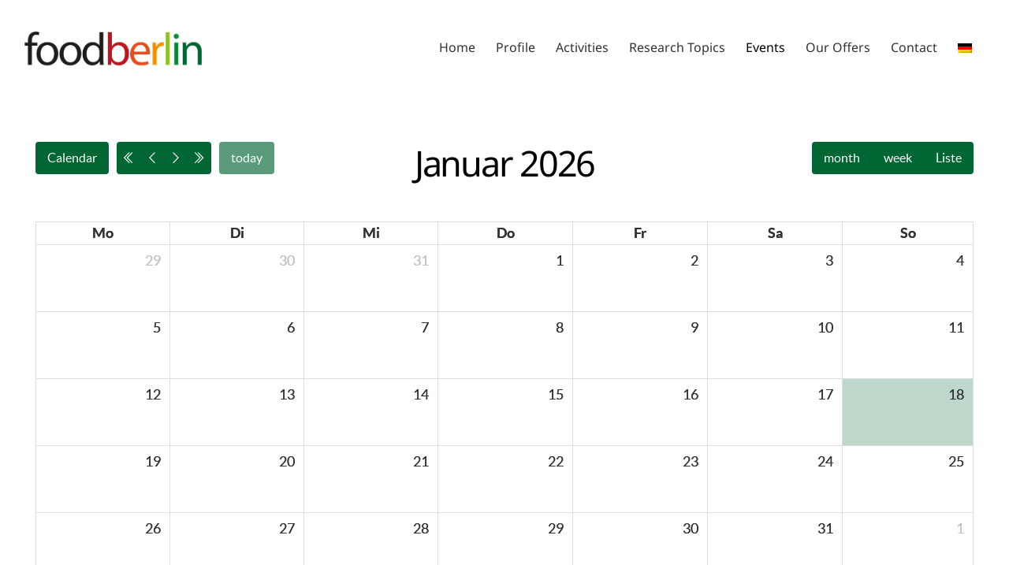

--- FILE ---
content_type: text/html; charset=UTF-8
request_url: https://foodberlin.de/en/events-calendar/
body_size: 18345
content:
<!DOCTYPE HTML>
<html lang="en-US">
<head>
	<meta charset="UTF-8">
	<title>Current Events &#8211; FoodBerlin</title>
<meta name='robots' content='max-image-preview:large' />
<link rel="alternate" hreflang="en" href="https://foodberlin.de/en/events-calendar/" />
<link rel="alternate" hreflang="de" href="https://foodberlin.de/events_kalender/" />
<link rel="alternate" hreflang="x-default" href="https://foodberlin.de/events_kalender/" />
<link rel="alternate" type="application/rss+xml" title="FoodBerlin &raquo; Feed" href="https://foodberlin.de/en/feed/" />
<link rel="alternate" type="application/rss+xml" title="FoodBerlin &raquo; Comments Feed" href="https://foodberlin.de/en/comments/feed/" />
<meta name="viewport" content="width=device-width, initial-scale=1">
<meta name="SKYPE_TOOLBAR" content="SKYPE_TOOLBAR_PARSER_COMPATIBLE">
<meta name="theme-color" content="#f6f6f6">
<meta property="og:title" content="Current Events &#8211; FoodBerlin">
<meta property="og:url" content="https://foodberlin.de/en/events-calendar/">
<meta property="og:locale" content="en_US">
<meta property="og:site_name" content="FoodBerlin">
<meta property="og:type" content="website">
<meta property="og:image" content="https://foodberlin.de/wp-admin/images/wpspin_light.gif" itemprop="image">
<link rel="preload" href="https://foodberlin.de/wp-content/uploads/2022/08/NotoSans-Regular_400.woff2" as="font" type="font/woff2" crossorigin><link rel="preload" href="https://foodberlin.de/wp-content/uploads/2022/08/NotoSans-Italic_400.woff2" as="font" type="font/woff2" crossorigin><link rel="preload" href="https://foodberlin.de/wp-content/uploads/2022/08/NotoSans-SemiBold_600.woff2" as="font" type="font/woff2" crossorigin><link rel="preload" href="https://foodberlin.de/wp-content/uploads/2022/08/NotoSans-Light_300.woff2" as="font" type="font/woff2" crossorigin><link rel="preload" href="https://foodberlin.de/wp-content/uploads/2022/08/NotoSans-ExtraBold_800.woff2" as="font" type="font/woff2" crossorigin><link rel="preload" href="https://foodberlin.de/wp-content/uploads/2022/08/NotoSans-Bold_600.woff2" as="font" type="font/woff2" crossorigin><link rel="preload" href="https://foodberlin.de/wp-content/uploads/2022/10/Oswald-ExtraLight.woff2" as="font" type="font/woff2" crossorigin><link rel="preload" href="https://foodberlin.de/wp-content/uploads/2022/10/Oswald-Light.woff2" as="font" type="font/woff2" crossorigin><link rel="preload" href="https://foodberlin.de/wp-content/uploads/2022/10/Oswald-Regular.woff2" as="font" type="font/woff2" crossorigin><link rel="preload" href="https://foodberlin.de/wp-content/uploads/2022/10/Oswald-Medium.woff2" as="font" type="font/woff2" crossorigin><link rel="preload" href="https://foodberlin.de/wp-content/uploads/2022/10/Oswald-SemiBold.woff2" as="font" type="font/woff2" crossorigin><link rel="preload" href="https://foodberlin.de/wp-content/uploads/2022/10/Oswald-Bold.woff2" as="font" type="font/woff2" crossorigin><script>
window._wpemojiSettings = {"baseUrl":"https:\/\/s.w.org\/images\/core\/emoji\/14.0.0\/72x72\/","ext":".png","svgUrl":"https:\/\/s.w.org\/images\/core\/emoji\/14.0.0\/svg\/","svgExt":".svg","source":{"concatemoji":"https:\/\/foodberlin.de\/wp-includes\/js\/wp-emoji-release.min.js?ver=6.3.1"}};
/*! This file is auto-generated */
!function(i,n){var o,s,e;function c(e){try{var t={supportTests:e,timestamp:(new Date).valueOf()};sessionStorage.setItem(o,JSON.stringify(t))}catch(e){}}function p(e,t,n){e.clearRect(0,0,e.canvas.width,e.canvas.height),e.fillText(t,0,0);var t=new Uint32Array(e.getImageData(0,0,e.canvas.width,e.canvas.height).data),r=(e.clearRect(0,0,e.canvas.width,e.canvas.height),e.fillText(n,0,0),new Uint32Array(e.getImageData(0,0,e.canvas.width,e.canvas.height).data));return t.every(function(e,t){return e===r[t]})}function u(e,t,n){switch(t){case"flag":return n(e,"\ud83c\udff3\ufe0f\u200d\u26a7\ufe0f","\ud83c\udff3\ufe0f\u200b\u26a7\ufe0f")?!1:!n(e,"\ud83c\uddfa\ud83c\uddf3","\ud83c\uddfa\u200b\ud83c\uddf3")&&!n(e,"\ud83c\udff4\udb40\udc67\udb40\udc62\udb40\udc65\udb40\udc6e\udb40\udc67\udb40\udc7f","\ud83c\udff4\u200b\udb40\udc67\u200b\udb40\udc62\u200b\udb40\udc65\u200b\udb40\udc6e\u200b\udb40\udc67\u200b\udb40\udc7f");case"emoji":return!n(e,"\ud83e\udef1\ud83c\udffb\u200d\ud83e\udef2\ud83c\udfff","\ud83e\udef1\ud83c\udffb\u200b\ud83e\udef2\ud83c\udfff")}return!1}function f(e,t,n){var r="undefined"!=typeof WorkerGlobalScope&&self instanceof WorkerGlobalScope?new OffscreenCanvas(300,150):i.createElement("canvas"),a=r.getContext("2d",{willReadFrequently:!0}),o=(a.textBaseline="top",a.font="600 32px Arial",{});return e.forEach(function(e){o[e]=t(a,e,n)}),o}function t(e){var t=i.createElement("script");t.src=e,t.defer=!0,i.head.appendChild(t)}"undefined"!=typeof Promise&&(o="wpEmojiSettingsSupports",s=["flag","emoji"],n.supports={everything:!0,everythingExceptFlag:!0},e=new Promise(function(e){i.addEventListener("DOMContentLoaded",e,{once:!0})}),new Promise(function(t){var n=function(){try{var e=JSON.parse(sessionStorage.getItem(o));if("object"==typeof e&&"number"==typeof e.timestamp&&(new Date).valueOf()<e.timestamp+604800&&"object"==typeof e.supportTests)return e.supportTests}catch(e){}return null}();if(!n){if("undefined"!=typeof Worker&&"undefined"!=typeof OffscreenCanvas&&"undefined"!=typeof URL&&URL.createObjectURL&&"undefined"!=typeof Blob)try{var e="postMessage("+f.toString()+"("+[JSON.stringify(s),u.toString(),p.toString()].join(",")+"));",r=new Blob([e],{type:"text/javascript"}),a=new Worker(URL.createObjectURL(r),{name:"wpTestEmojiSupports"});return void(a.onmessage=function(e){c(n=e.data),a.terminate(),t(n)})}catch(e){}c(n=f(s,u,p))}t(n)}).then(function(e){for(var t in e)n.supports[t]=e[t],n.supports.everything=n.supports.everything&&n.supports[t],"flag"!==t&&(n.supports.everythingExceptFlag=n.supports.everythingExceptFlag&&n.supports[t]);n.supports.everythingExceptFlag=n.supports.everythingExceptFlag&&!n.supports.flag,n.DOMReady=!1,n.readyCallback=function(){n.DOMReady=!0}}).then(function(){return e}).then(function(){var e;n.supports.everything||(n.readyCallback(),(e=n.source||{}).concatemoji?t(e.concatemoji):e.wpemoji&&e.twemoji&&(t(e.twemoji),t(e.wpemoji)))}))}((window,document),window._wpemojiSettings);
</script>
<style>
img.wp-smiley,
img.emoji {
	display: inline !important;
	border: none !important;
	box-shadow: none !important;
	height: 1em !important;
	width: 1em !important;
	margin: 0 0.07em !important;
	vertical-align: -0.1em !important;
	background: none !important;
	padding: 0 !important;
}
</style>
	<link rel='stylesheet' id='wpml-blocks-css' href='https://foodberlin.de/wp-content/plugins/sitepress-multilingual-cms/dist/css/blocks/styles.css?ver=4.6.4' media='all' />
<link rel='stylesheet' id='calendarizeit-css' href='https://foodberlin.de/wp-content/plugins/calendarize-it/css/frontend.min.css?ver=4.0.8.6' media='all' />
<link rel='stylesheet' id='rhc-last-minue-css' href='https://foodberlin.de/wp-content/plugins/calendarize-it/css/last_minute_fixes.css?ver=1.1.1' media='all' />
<link rel='stylesheet' id='rhc-widgets-css' href='https://foodberlin.de/wp-content/uploads/calendarize-it/calendarize-it-accordion-widget/rhc_widgets.css?ver=1.0.1.3' media='all' />
<link rel='stylesheet' id='rhc-print-css-css' href='https://foodberlin.de/wp-content/plugins/calendarize-it/css/print.css?ver=1.0.2' media='all' />
<link rel='stylesheet' id='us-style-css' href='https://foodberlin.de/wp-content/themes/Impreza/css/style.min.css?ver=8.18.3' media='all' />
<link rel='stylesheet' id='theme-style-css' href='https://foodberlin.de/wp-content/themes/Impreza-child/style.css?ver=8.18.3' media='all' />
<script src='https://foodberlin.de/wp-includes/js/jquery/jquery.min.js?ver=3.7.0' id='jquery-core-js'></script>
<script id='wpml-cookie-js-extra'>
var wpml_cookies = {"wp-wpml_current_language":{"value":"en","expires":1,"path":"\/"}};
var wpml_cookies = {"wp-wpml_current_language":{"value":"en","expires":1,"path":"\/"}};
</script>
<script src='https://foodberlin.de/wp-content/plugins/sitepress-multilingual-cms/res/js/cookies/language-cookie.js?ver=4.6.4' id='wpml-cookie-js'></script>
<script src='https://foodberlin.de/wp-content/plugins/sticky-menu-or-anything-on-scroll/assets/js/jq-sticky-anything.min.js?ver=2.1.1' id='stickyAnythingLib-js'></script>
<script src='https://foodberlin.de/wp-content/plugins/calendarize-it/js/moment.js?ver=2.29.1' id='rhc-moment-js'></script>
<script src='https://foodberlin.de/wp-includes/js/jquery/ui/core.min.js?ver=1.13.2' id='jquery-ui-core-js'></script>
<script src='https://foodberlin.de/wp-includes/js/jquery/ui/accordion.min.js?ver=1.13.2' id='jquery-ui-accordion-js'></script>
<script src='https://foodberlin.de/wp-includes/js/jquery/ui/mouse.min.js?ver=1.13.2' id='jquery-ui-mouse-js'></script>
<script src='https://foodberlin.de/wp-includes/js/jquery/ui/slider.min.js?ver=1.13.2' id='jquery-ui-slider-js'></script>
<script src='https://foodberlin.de/wp-includes/js/jquery/ui/resizable.min.js?ver=1.13.2' id='jquery-ui-resizable-js'></script>
<script src='https://foodberlin.de/wp-includes/js/jquery/ui/draggable.min.js?ver=1.13.2' id='jquery-ui-draggable-js'></script>
<script src='https://foodberlin.de/wp-includes/js/jquery/ui/controlgroup.min.js?ver=1.13.2' id='jquery-ui-controlgroup-js'></script>
<script src='https://foodberlin.de/wp-includes/js/jquery/ui/checkboxradio.min.js?ver=1.13.2' id='jquery-ui-checkboxradio-js'></script>
<script src='https://foodberlin.de/wp-includes/js/jquery/ui/button.min.js?ver=1.13.2' id='jquery-ui-button-js'></script>
<script src='https://foodberlin.de/wp-includes/js/jquery/ui/dialog.min.js?ver=1.13.2' id='jquery-ui-dialog-js'></script>
<script src='https://foodberlin.de/wp-includes/js/jquery/ui/tabs.min.js?ver=1.13.2' id='jquery-ui-tabs-js'></script>
<script src='https://foodberlin.de/wp-includes/js/jquery/ui/sortable.min.js?ver=1.13.2' id='jquery-ui-sortable-js'></script>
<script src='https://foodberlin.de/wp-includes/js/jquery/ui/droppable.min.js?ver=1.13.2' id='jquery-ui-droppable-js'></script>
<script src='https://foodberlin.de/wp-includes/js/jquery/ui/datepicker.min.js?ver=1.13.2' id='jquery-ui-datepicker-js'></script>
<script id="jquery-ui-datepicker-js-after">
jQuery(function(jQuery){jQuery.datepicker.setDefaults({"closeText":"Close","currentText":"Today","monthNames":["January","February","March","April","May","June","July","August","September","October","November","December"],"monthNamesShort":["Jan","Feb","Mar","Apr","May","Jun","Jul","Aug","Sep","Oct","Nov","Dec"],"nextText":"Next","prevText":"Previous","dayNames":["Sunday","Monday","Tuesday","Wednesday","Thursday","Friday","Saturday"],"dayNamesShort":["Sun","Mon","Tue","Wed","Thu","Fri","Sat"],"dayNamesMin":["S","M","T","W","T","F","S"],"dateFormat":"d. MM yy","firstDay":1,"isRTL":false});});
</script>
<script src='https://foodberlin.de/wp-includes/js/jquery/ui/menu.min.js?ver=1.13.2' id='jquery-ui-menu-js'></script>
<script src='https://foodberlin.de/wp-includes/js/dist/vendor/wp-polyfill-inert.min.js?ver=3.1.2' id='wp-polyfill-inert-js'></script>
<script src='https://foodberlin.de/wp-includes/js/dist/vendor/regenerator-runtime.min.js?ver=0.13.11' id='regenerator-runtime-js'></script>
<script src='https://foodberlin.de/wp-includes/js/dist/vendor/wp-polyfill.min.js?ver=3.15.0' id='wp-polyfill-js'></script>
<script src='https://foodberlin.de/wp-includes/js/dist/dom-ready.min.js?ver=392bdd43726760d1f3ca' id='wp-dom-ready-js'></script>
<script src='https://foodberlin.de/wp-includes/js/dist/hooks.min.js?ver=c6aec9a8d4e5a5d543a1' id='wp-hooks-js'></script>
<script src='https://foodberlin.de/wp-includes/js/dist/i18n.min.js?ver=7701b0c3857f914212ef' id='wp-i18n-js'></script>
<script id="wp-i18n-js-after">
wp.i18n.setLocaleData( { 'text direction\u0004ltr': [ 'ltr' ] } );
</script>
<script src='https://foodberlin.de/wp-includes/js/dist/a11y.min.js?ver=7032343a947cfccf5608' id='wp-a11y-js'></script>
<script id='jquery-ui-autocomplete-js-extra'>
var uiAutocompleteL10n = {"noResults":"No results found.","oneResult":"1 result found. Use up and down arrow keys to navigate.","manyResults":"%d results found. Use up and down arrow keys to navigate.","itemSelected":"Item selected."};
</script>
<script src='https://foodberlin.de/wp-includes/js/jquery/ui/autocomplete.min.js?ver=1.13.2' id='jquery-ui-autocomplete-js'></script>
<script src='https://foodberlin.de/wp-content/plugins/calendarize-it/js/deprecated.js?ver=bundled-jquery-ui' id='jquery-ui-wp-js'></script>
<script id='calendarize-js-extra'>
var RHC = {"ajaxurl":"https:\/\/foodberlin.de\/en\/","mobile_width":"480","last_modified":"e8b547099633ea7a415d88b9979d29bc","tooltip_details":[],"visibility_check":"1","gmt_offset":"1","disable_event_link":"0","rhc_options":{}};
</script>
<script src='https://foodberlin.de/wp-content/plugins/calendarize-it/js/frontend.min.js?ver=5.0.1.6' id='calendarize-js'></script>
<script src='https://foodberlin.de/wp-content/plugins/calendarize-it/js/deprecated.js?ver=3.0' id='google-api3-js'></script>
<script src='https://foodberlin.de/wp-content/uploads/calendarize-it/calendarize-it-accordion-widget/js/rhc_accordion_widget.js?ver=1.2.5.2' id='rhc-widgets-ac-js'></script>
<script src='https://foodberlin.de/wp-content/plugins/calendarize-it/js/bootstrap.min.js?ver=3.0.0' id='bootstrap-js'></script>
<script src='https://foodberlin.de/wp-content/plugins/calendarize-it/js/bootstrap-select.js?ver=1.0.2' id='bootstrap-select-js'></script>
<script src='https://foodberlin.de/wp-content/plugins/calendarize-it/js/rhc_gmap3.js?ver=1.0.1' id='rhc_gmap3-js'></script>
<script></script><link rel="https://api.w.org/" href="https://foodberlin.de/en/wp-json/" /><link rel="alternate" type="application/json" href="https://foodberlin.de/en/wp-json/wp/v2/pages/5081" /><link rel="EditURI" type="application/rsd+xml" title="RSD" href="https://foodberlin.de/xmlrpc.php?rsd" />
<meta name="generator" content="WordPress 6.3.1" />
<link rel="canonical" href="https://foodberlin.de/en/events-calendar/" />
<link rel='shortlink' href='https://foodberlin.de/en/?p=5081' />
<link rel="alternate" type="application/json+oembed" href="https://foodberlin.de/en/wp-json/oembed/1.0/embed?url=https%3A%2F%2Ffoodberlin.de%2Fen%2Fevents-calendar%2F" />
<link rel="alternate" type="text/xml+oembed" href="https://foodberlin.de/en/wp-json/oembed/1.0/embed?url=https%3A%2F%2Ffoodberlin.de%2Fen%2Fevents-calendar%2F&#038;format=xml" />
<meta name="generator" content="WPML ver:4.6.4 stt:1,3;" />
		<script>
			if ( ! /Android|webOS|iPhone|iPad|iPod|BlackBerry|IEMobile|Opera Mini/i.test( navigator.userAgent ) ) {
				var root = document.getElementsByTagName( 'html' )[ 0 ]
				root.className += " no-touch";
			}
		</script>
		<meta name="generator" content="Powered by WPBakery Page Builder - drag and drop page builder for WordPress."/>
<meta name="generator" content="Powered by Slider Revolution 6.6.15 - responsive, Mobile-Friendly Slider Plugin for WordPress with comfortable drag and drop interface." />
<link rel="icon" href="https://foodberlin.de/wp-content/uploads/2022/05/favicon.ico" sizes="32x32" />
<link rel="icon" href="https://foodberlin.de/wp-content/uploads/2022/05/favicon.ico" sizes="192x192" />
<link rel="apple-touch-icon" href="https://foodberlin.de/wp-content/uploads/2022/05/favicon.ico" />
<meta name="msapplication-TileImage" content="https://foodberlin.de/wp-content/uploads/2022/05/favicon.ico" />
<script>function setREVStartSize(e){
			//window.requestAnimationFrame(function() {
				window.RSIW = window.RSIW===undefined ? window.innerWidth : window.RSIW;
				window.RSIH = window.RSIH===undefined ? window.innerHeight : window.RSIH;
				try {
					var pw = document.getElementById(e.c).parentNode.offsetWidth,
						newh;
					pw = pw===0 || isNaN(pw) || (e.l=="fullwidth" || e.layout=="fullwidth") ? window.RSIW : pw;
					e.tabw = e.tabw===undefined ? 0 : parseInt(e.tabw);
					e.thumbw = e.thumbw===undefined ? 0 : parseInt(e.thumbw);
					e.tabh = e.tabh===undefined ? 0 : parseInt(e.tabh);
					e.thumbh = e.thumbh===undefined ? 0 : parseInt(e.thumbh);
					e.tabhide = e.tabhide===undefined ? 0 : parseInt(e.tabhide);
					e.thumbhide = e.thumbhide===undefined ? 0 : parseInt(e.thumbhide);
					e.mh = e.mh===undefined || e.mh=="" || e.mh==="auto" ? 0 : parseInt(e.mh,0);
					if(e.layout==="fullscreen" || e.l==="fullscreen")
						newh = Math.max(e.mh,window.RSIH);
					else{
						e.gw = Array.isArray(e.gw) ? e.gw : [e.gw];
						for (var i in e.rl) if (e.gw[i]===undefined || e.gw[i]===0) e.gw[i] = e.gw[i-1];
						e.gh = e.el===undefined || e.el==="" || (Array.isArray(e.el) && e.el.length==0)? e.gh : e.el;
						e.gh = Array.isArray(e.gh) ? e.gh : [e.gh];
						for (var i in e.rl) if (e.gh[i]===undefined || e.gh[i]===0) e.gh[i] = e.gh[i-1];
											
						var nl = new Array(e.rl.length),
							ix = 0,
							sl;
						e.tabw = e.tabhide>=pw ? 0 : e.tabw;
						e.thumbw = e.thumbhide>=pw ? 0 : e.thumbw;
						e.tabh = e.tabhide>=pw ? 0 : e.tabh;
						e.thumbh = e.thumbhide>=pw ? 0 : e.thumbh;
						for (var i in e.rl) nl[i] = e.rl[i]<window.RSIW ? 0 : e.rl[i];
						sl = nl[0];
						for (var i in nl) if (sl>nl[i] && nl[i]>0) { sl = nl[i]; ix=i;}
						var m = pw>(e.gw[ix]+e.tabw+e.thumbw) ? 1 : (pw-(e.tabw+e.thumbw)) / (e.gw[ix]);
						newh =  (e.gh[ix] * m) + (e.tabh + e.thumbh);
					}
					var el = document.getElementById(e.c);
					if (el!==null && el) el.style.height = newh+"px";
					el = document.getElementById(e.c+"_wrapper");
					if (el!==null && el) {
						el.style.height = newh+"px";
						el.style.display = "block";
					}
				} catch(e){
					console.log("Failure at Presize of Slider:" + e)
				}
			//});
		  };</script>
<noscript><style> .wpb_animate_when_almost_visible { opacity: 1; }</style></noscript>		<style id="us-icon-fonts">@font-face{font-display:block;font-style:normal;font-family:"fontawesome";font-weight:900;src:url("https://foodberlin.de/wp-content/themes/Impreza/fonts/fa-solid-900.woff2?ver=8.18.3") format("woff2"),url("https://foodberlin.de/wp-content/themes/Impreza/fonts/fa-solid-900.woff?ver=8.18.3") format("woff")}.fas{font-family:"fontawesome";font-weight:900}@font-face{font-display:block;font-style:normal;font-family:"fontawesome";font-weight:400;src:url("https://foodberlin.de/wp-content/themes/Impreza/fonts/fa-regular-400.woff2?ver=8.18.3") format("woff2"),url("https://foodberlin.de/wp-content/themes/Impreza/fonts/fa-regular-400.woff?ver=8.18.3") format("woff")}.far{font-family:"fontawesome";font-weight:400}@font-face{font-display:block;font-style:normal;font-family:"fontawesome";font-weight:300;src:url("https://foodberlin.de/wp-content/themes/Impreza/fonts/fa-light-300.woff2?ver=8.18.3") format("woff2"),url("https://foodberlin.de/wp-content/themes/Impreza/fonts/fa-light-300.woff?ver=8.18.3") format("woff")}.fal{font-family:"fontawesome";font-weight:300}@font-face{font-display:block;font-style:normal;font-family:"Font Awesome 5 Duotone";font-weight:900;src:url("https://foodberlin.de/wp-content/themes/Impreza/fonts/fa-duotone-900.woff2?ver=8.18.3") format("woff2"),url("https://foodberlin.de/wp-content/themes/Impreza/fonts/fa-duotone-900.woff?ver=8.18.3") format("woff")}.fad{font-family:"Font Awesome 5 Duotone";font-weight:900}.fad{position:relative}.fad:before{position:absolute}.fad:after{opacity:0.4}@font-face{font-display:block;font-style:normal;font-family:"Font Awesome 5 Brands";font-weight:400;src:url("https://foodberlin.de/wp-content/themes/Impreza/fonts/fa-brands-400.woff2?ver=8.18.3") format("woff2"),url("https://foodberlin.de/wp-content/themes/Impreza/fonts/fa-brands-400.woff?ver=8.18.3") format("woff")}.fab{font-family:"Font Awesome 5 Brands";font-weight:400}@font-face{font-display:block;font-style:normal;font-family:"Material Icons";font-weight:400;src:url("https://foodberlin.de/wp-content/themes/Impreza/fonts/material-icons.woff2?ver=8.18.3") format("woff2"),url("https://foodberlin.de/wp-content/themes/Impreza/fonts/material-icons.woff?ver=8.18.3") format("woff")}.material-icons{font-family:"Material Icons";font-weight:400}</style>
				<style id="us-theme-options-css">:root{--color-header-middle-bg:#ffffff;--color-header-middle-bg-grad:#ffffff;--color-header-middle-text:#333333;--color-header-middle-text-hover:#000000;--color-header-transparent-bg:transparent;--color-header-transparent-bg-grad:transparent;--color-header-transparent-text:rgba(255,255,255,0.66);--color-header-transparent-text-hover:#ffffff;--color-chrome-toolbar:#f6f6f6;--color-chrome-toolbar-grad:#f6f6f6;--color-header-top-bg:#f6f6f6;--color-header-top-bg-grad:#f6f6f6;--color-header-top-text:#333333;--color-header-top-text-hover:#000000;--color-header-top-transparent-bg:rgba(0,0,0,0.2);--color-header-top-transparent-bg-grad:rgba(0,0,0,0.2);--color-header-top-transparent-text:rgba(255,255,255,0.66);--color-header-top-transparent-text-hover:#fff;--color-content-bg:#ffffff;--color-content-bg-grad:#ffffff;--color-content-bg-alt:#f3f3f3;--color-content-bg-alt-grad:#f3f3f3;--color-content-border:#dddddd;--color-content-heading:#000000;--color-content-heading-grad:#000000;--color-content-text:#333333;--color-content-link:#006633;--color-content-link-hover:#000000;--color-content-primary:#000000;--color-content-primary-grad:#000000;--color-content-secondary:#000000;--color-content-secondary-grad:#000000;--color-content-faded:#999999;--color-content-overlay:rgba(0,0,0,0.75);--color-content-overlay-grad:rgba(0,0,0,0.75);--color-alt-content-bg:#f3f3f3;--color-alt-content-bg-grad:#f3f3f3;--color-alt-content-bg-alt:#ffffff;--color-alt-content-bg-alt-grad:#ffffff;--color-alt-content-border:#dddddd;--color-alt-content-heading:#000000;--color-alt-content-heading-grad:#000000;--color-alt-content-text:#333333;--color-alt-content-link:#006633;--color-alt-content-link-hover:#000000;--color-alt-content-primary:#000000;--color-alt-content-primary-grad:#000000;--color-alt-content-secondary:#000000;--color-alt-content-secondary-grad:#000000;--color-alt-content-faded:#999999;--color-alt-content-overlay:rgba(0,0,0,0.75);--color-alt-content-overlay-grad:rgba(0,0,0,0.75);--color-footer-bg:#ffffff;--color-footer-bg-grad:#ffffff;--color-footer-bg-alt:#f6f6f6;--color-footer-bg-alt-grad:#f6f6f6;--color-footer-border:#dddddd;--color-footer-text:#666666;--color-footer-link:#006633;--color-footer-link-hover:#000000;--color-subfooter-bg:#222222;--color-subfooter-bg-grad:#222222;--color-subfooter-bg-alt:#333333;--color-subfooter-bg-alt-grad:#333333;--color-subfooter-border:#333333;--color-subfooter-text:#ffffff;--color-subfooter-link:#ffffff;--color-subfooter-link-hover:#ffffff;--color-content-primary-faded:rgba(0,0,0,0.15);--box-shadow:0 5px 15px rgba(0,0,0,.15);--box-shadow-up:0 -5px 15px rgba(0,0,0,.15);--site-canvas-width:1700px;--site-content-width:1600px;--text-block-margin-bottom:0rem;--inputs-font-size:16px;--inputs-height:3.2em;--inputs-padding:1em;--inputs-border-width:2px;--inputs-text-color:var(--color-content-primary)}@font-face{font-display:swap;font-style:normal;font-family:"Noto Sans";font-weight:400;src:url(/wp-content/uploads/2022/08/NotoSans-Regular_400.woff2) format("woff2")}@font-face{font-display:swap;font-style:italic;font-family:"Noto Sans";font-weight:400;src:url(/wp-content/uploads/2022/08/NotoSans-Italic_400.woff2) format("woff2")}@font-face{font-display:swap;font-style:normal;font-family:"Noto Sans";font-weight:600;src:url(/wp-content/uploads/2022/08/NotoSans-SemiBold_600.woff2) format("woff2")}@font-face{font-display:swap;font-style:normal;font-family:"Noto Sans";font-weight:300;src:url(/wp-content/uploads/2022/08/NotoSans-Light_300.woff2) format("woff2")}@font-face{font-display:swap;font-style:normal;font-family:"Noto Sans";font-weight:800;src:url(/wp-content/uploads/2022/08/NotoSans-ExtraBold_800.woff2) format("woff2")}@font-face{font-display:swap;font-style:normal;font-family:"Noto Sans";font-weight:600;src:url(/wp-content/uploads/2022/08/NotoSans-Bold_600.woff2) format("woff2")}@font-face{font-display:swap;font-style:normal;font-family:"Oswald";font-weight:200;src:url(/wp-content/uploads/2022/10/Oswald-ExtraLight.woff2) format("woff2")}@font-face{font-display:swap;font-style:normal;font-family:"Oswald";font-weight:300;src:url(/wp-content/uploads/2022/10/Oswald-Light.woff2) format("woff2")}@font-face{font-display:swap;font-style:normal;font-family:"Oswald";font-weight:400;src:url(/wp-content/uploads/2022/10/Oswald-Regular.woff2) format("woff2")}@font-face{font-display:swap;font-style:normal;font-family:"Oswald";font-weight:500;src:url(/wp-content/uploads/2022/10/Oswald-Medium.woff2) format("woff2")}@font-face{font-display:swap;font-style:normal;font-family:"Oswald";font-weight:600;src:url(/wp-content/uploads/2022/10/Oswald-SemiBold.woff2) format("woff2")}@font-face{font-display:swap;font-style:normal;font-family:"Oswald";font-weight:700;src:url(/wp-content/uploads/2022/10/Oswald-Bold.woff2) format("woff2")}:root{--font-family:"Noto Sans";--font-size:18px;--line-height:28px;--font-weight:400;--bold-font-weight:500;--h1-font-family:"Noto Sans";--h1-font-size:4.4rem;--h1-line-height:1;--h1-font-weight:400;--h1-bold-font-weight:500;--h1-text-transform:capitalize;--h1-font-style:normal;--h1-letter-spacing:-0.05em;--h1-margin-bottom:1.5rem;--h2-font-family:var(--h1-font-family);--h2-font-size:2.5rem;--h2-line-height:1.20;--h2-font-weight:var(--h1-font-weight);--h2-bold-font-weight:var(--h1-bold-font-weight);--h2-text-transform:var(--h1-text-transform);--h2-font-style:var(--h1-font-style);--h2-letter-spacing:-0.05em;--h2-margin-bottom:1.5rem;--h3-font-family:var(--h1-font-family);--h3-font-size:1.8rem;--h3-line-height:1.3;--h3-font-weight:var(--h1-font-weight);--h3-bold-font-weight:var(--h1-bold-font-weight);--h3-text-transform:none;--h3-font-style:var(--h1-font-style);--h3-letter-spacing:0em;--h3-margin-bottom:1.5rem;--h4-font-family:var(--h1-font-family);--h4-font-size:1.3rem;--h4-line-height:1.5;--h4-font-weight:var(--h1-font-weight);--h4-bold-font-weight:var(--h1-bold-font-weight);--h4-text-transform:none;--h4-font-style:var(--h1-font-style);--h4-letter-spacing:0em;--h4-margin-bottom:1.5rem;--h5-font-family:var(--h1-font-family);--h5-font-size:22px;--h5-line-height:1.4;--h5-font-weight:var(--h1-font-weight);--h5-bold-font-weight:var(--h1-bold-font-weight);--h5-text-transform:none;--h5-font-style:var(--h1-font-style);--h5-letter-spacing:0em;--h5-margin-bottom:1.5rem;--h6-font-family:var(--h1-font-family);--h6-font-size:20px;--h6-line-height:1.4;--h6-font-weight:var(--h1-font-weight);--h6-bold-font-weight:var(--h1-bold-font-weight);--h6-text-transform:none;--h6-font-style:var(--h1-font-style);--h6-letter-spacing:0em;--h6-margin-bottom:1.5rem}@media (max-width:600px){:root{--font-size:17px;--line-height:27px;--h1-font-size:3.2rem;--h3-font-size:1.6rem;--h5-font-size:20px;--h6-font-size:18px}}h1{font-family:var(--h1-font-family,inherit);font-weight:var(--h1-font-weight,inherit);font-size:var(--h1-font-size,inherit);font-style:var(--h1-font-style,inherit);line-height:var(--h1-line-height,1.4);letter-spacing:var(--h1-letter-spacing,inherit);text-transform:var(--h1-text-transform,inherit);margin-bottom:var(--h1-margin-bottom,1.5rem)}h1>strong{font-weight:var(--h1-bold-font-weight,bold)}h2{font-family:var(--h2-font-family,inherit);font-weight:var(--h2-font-weight,inherit);font-size:var(--h2-font-size,inherit);font-style:var(--h2-font-style,inherit);line-height:var(--h2-line-height,1.4);letter-spacing:var(--h2-letter-spacing,inherit);text-transform:var(--h2-text-transform,inherit);margin-bottom:var(--h2-margin-bottom,1.5rem)}h2>strong{font-weight:var(--h2-bold-font-weight,bold)}h3{font-family:var(--h3-font-family,inherit);font-weight:var(--h3-font-weight,inherit);font-size:var(--h3-font-size,inherit);font-style:var(--h3-font-style,inherit);line-height:var(--h3-line-height,1.4);letter-spacing:var(--h3-letter-spacing,inherit);text-transform:var(--h3-text-transform,inherit);margin-bottom:var(--h3-margin-bottom,1.5rem)}h3>strong{font-weight:var(--h3-bold-font-weight,bold)}h4{font-family:var(--h4-font-family,inherit);font-weight:var(--h4-font-weight,inherit);font-size:var(--h4-font-size,inherit);font-style:var(--h4-font-style,inherit);line-height:var(--h4-line-height,1.4);letter-spacing:var(--h4-letter-spacing,inherit);text-transform:var(--h4-text-transform,inherit);margin-bottom:var(--h4-margin-bottom,1.5rem)}h4>strong{font-weight:var(--h4-bold-font-weight,bold)}h5{font-family:var(--h5-font-family,inherit);font-weight:var(--h5-font-weight,inherit);font-size:var(--h5-font-size,inherit);font-style:var(--h5-font-style,inherit);line-height:var(--h5-line-height,1.4);letter-spacing:var(--h5-letter-spacing,inherit);text-transform:var(--h5-text-transform,inherit);margin-bottom:var(--h5-margin-bottom,1.5rem)}h5>strong{font-weight:var(--h5-bold-font-weight,bold)}h6{font-family:var(--h6-font-family,inherit);font-weight:var(--h6-font-weight,inherit);font-size:var(--h6-font-size,inherit);font-style:var(--h6-font-style,inherit);line-height:var(--h6-line-height,1.4);letter-spacing:var(--h6-letter-spacing,inherit);text-transform:var(--h6-text-transform,inherit);margin-bottom:var(--h6-margin-bottom,1.5rem)}h6>strong{font-weight:var(--h6-bold-font-weight,bold)}body{background:var(--color-alt-content-bg)}@media (max-width:1690px){.l-main .aligncenter{max-width:calc(100vw - 5rem)}}@media (min-width:1281px){body.usb_preview .hide_on_default{opacity:0.25!important}.vc_hidden-lg,body:not(.usb_preview) .hide_on_default{display:none!important}.default_align_left{text-align:left;justify-content:flex-start}.default_align_right{text-align:right;justify-content:flex-end}.default_align_center{text-align:center;justify-content:center}.default_align_justify{justify-content:space-between}.w-hwrapper>.default_align_justify,.default_align_justify>.w-btn{width:100%}}@media (min-width:1025px) and (max-width:1280px){body.usb_preview .hide_on_laptops{opacity:0.25!important}.vc_hidden-md,body:not(.usb_preview) .hide_on_laptops{display:none!important}.laptops_align_left{text-align:left;justify-content:flex-start}.laptops_align_right{text-align:right;justify-content:flex-end}.laptops_align_center{text-align:center;justify-content:center}.laptops_align_justify{justify-content:space-between}.w-hwrapper>.laptops_align_justify,.laptops_align_justify>.w-btn{width:100%}.g-cols.via_grid[style*="--laptops-gap"]{grid-gap:var(--laptops-gap,3rem)}}@media (min-width:601px) and (max-width:1024px){body.usb_preview .hide_on_tablets{opacity:0.25!important}.vc_hidden-sm,body:not(.usb_preview) .hide_on_tablets{display:none!important}.tablets_align_left{text-align:left;justify-content:flex-start}.tablets_align_right{text-align:right;justify-content:flex-end}.tablets_align_center{text-align:center;justify-content:center}.tablets_align_justify{justify-content:space-between}.w-hwrapper>.tablets_align_justify,.tablets_align_justify>.w-btn{width:100%}.g-cols.via_grid[style*="--tablets-gap"]{grid-gap:var(--tablets-gap,3rem)}}@media (max-width:600px){body.usb_preview .hide_on_mobiles{opacity:0.25!important}.vc_hidden-xs,body:not(.usb_preview) .hide_on_mobiles{display:none!important}.mobiles_align_left{text-align:left;justify-content:flex-start}.mobiles_align_right{text-align:right;justify-content:flex-end}.mobiles_align_center{text-align:center;justify-content:center}.mobiles_align_justify{justify-content:space-between}.w-hwrapper>.mobiles_align_justify,.mobiles_align_justify>.w-btn{width:100%}.w-hwrapper.stack_on_mobiles{display:block}.w-hwrapper.stack_on_mobiles>*{display:block;margin:0 0 var(--hwrapper-gap,1.2rem)}.w-hwrapper.stack_on_mobiles>:last-child{margin-bottom:0}.g-cols.via_grid[style*="--mobiles-gap"]{grid-gap:var(--mobiles-gap,1.5rem)}}@media (max-width:1280px){.g-cols.laptops-cols_1{grid-template-columns:100%}.g-cols.laptops-cols_1.reversed>div:last-of-type{order:-1}.g-cols.laptops-cols_2{grid-template-columns:repeat(2,1fr)}.g-cols.laptops-cols_3{grid-template-columns:repeat(3,1fr)}.g-cols.laptops-cols_4{grid-template-columns:repeat(4,1fr)}.g-cols.laptops-cols_5{grid-template-columns:repeat(5,1fr)}.g-cols.laptops-cols_6{grid-template-columns:repeat(6,1fr)}.g-cols.laptops-cols_1-2{grid-template-columns:1fr 2fr}.g-cols.laptops-cols_2-1{grid-template-columns:2fr 1fr}.g-cols.laptops-cols_2-3{grid-template-columns:2fr 3fr}.g-cols.laptops-cols_3-2{grid-template-columns:3fr 2fr}.g-cols.laptops-cols_1-3{grid-template-columns:1fr 3fr}.g-cols.laptops-cols_3-1{grid-template-columns:3fr 1fr}.g-cols.laptops-cols_1-4{grid-template-columns:1fr 4fr}.g-cols.laptops-cols_4-1{grid-template-columns:4fr 1fr}.g-cols.laptops-cols_1-5{grid-template-columns:1fr 5fr}.g-cols.laptops-cols_5-1{grid-template-columns:5fr 1fr}.g-cols.laptops-cols_1-2-1{grid-template-columns:1fr 2fr 1fr}.g-cols.laptops-cols_1-3-1{grid-template-columns:1fr 3fr 1fr}.g-cols.laptops-cols_1-4-1{grid-template-columns:1fr 4fr 1fr}}@media (max-width:1024px){.g-cols.tablets-cols_1{grid-template-columns:100%}.g-cols.tablets-cols_1.reversed>div:last-of-type{order:-1}.g-cols.tablets-cols_2{grid-template-columns:repeat(2,1fr)}.g-cols.tablets-cols_3{grid-template-columns:repeat(3,1fr)}.g-cols.tablets-cols_4{grid-template-columns:repeat(4,1fr)}.g-cols.tablets-cols_5{grid-template-columns:repeat(5,1fr)}.g-cols.tablets-cols_6{grid-template-columns:repeat(6,1fr)}.g-cols.tablets-cols_1-2{grid-template-columns:1fr 2fr}.g-cols.tablets-cols_2-1{grid-template-columns:2fr 1fr}.g-cols.tablets-cols_2-3{grid-template-columns:2fr 3fr}.g-cols.tablets-cols_3-2{grid-template-columns:3fr 2fr}.g-cols.tablets-cols_1-3{grid-template-columns:1fr 3fr}.g-cols.tablets-cols_3-1{grid-template-columns:3fr 1fr}.g-cols.tablets-cols_1-4{grid-template-columns:1fr 4fr}.g-cols.tablets-cols_4-1{grid-template-columns:4fr 1fr}.g-cols.tablets-cols_1-5{grid-template-columns:1fr 5fr}.g-cols.tablets-cols_5-1{grid-template-columns:5fr 1fr}.g-cols.tablets-cols_1-2-1{grid-template-columns:1fr 2fr 1fr}.g-cols.tablets-cols_1-3-1{grid-template-columns:1fr 3fr 1fr}.g-cols.tablets-cols_1-4-1{grid-template-columns:1fr 4fr 1fr}}@media (max-width:600px){.g-cols.mobiles-cols_1{grid-template-columns:100%}.g-cols.mobiles-cols_1.reversed>div:last-of-type{order:-1}.g-cols.mobiles-cols_2{grid-template-columns:repeat(2,1fr)}.g-cols.mobiles-cols_3{grid-template-columns:repeat(3,1fr)}.g-cols.mobiles-cols_4{grid-template-columns:repeat(4,1fr)}.g-cols.mobiles-cols_5{grid-template-columns:repeat(5,1fr)}.g-cols.mobiles-cols_6{grid-template-columns:repeat(6,1fr)}.g-cols.mobiles-cols_1-2{grid-template-columns:1fr 2fr}.g-cols.mobiles-cols_2-1{grid-template-columns:2fr 1fr}.g-cols.mobiles-cols_2-3{grid-template-columns:2fr 3fr}.g-cols.mobiles-cols_3-2{grid-template-columns:3fr 2fr}.g-cols.mobiles-cols_1-3{grid-template-columns:1fr 3fr}.g-cols.mobiles-cols_3-1{grid-template-columns:3fr 1fr}.g-cols.mobiles-cols_1-4{grid-template-columns:1fr 4fr}.g-cols.mobiles-cols_4-1{grid-template-columns:4fr 1fr}.g-cols.mobiles-cols_1-5{grid-template-columns:1fr 5fr}.g-cols.mobiles-cols_5-1{grid-template-columns:5fr 1fr}.g-cols.mobiles-cols_1-2-1{grid-template-columns:1fr 2fr 1fr}.g-cols.mobiles-cols_1-3-1{grid-template-columns:1fr 3fr 1fr}.g-cols.mobiles-cols_1-4-1{grid-template-columns:1fr 4fr 1fr}.g-cols:not([style*="--gap"]){grid-gap:1.5rem}}@media (max-width:991px){.l-canvas{overflow:hidden}.g-cols.stacking_default.reversed>div:last-of-type{order:-1}.g-cols.stacking_default.via_flex>div:not([class*="vc_col-xs"]){width:100%;margin:0 0 1.5rem}.g-cols.stacking_default.via_grid.mobiles-cols_1{grid-template-columns:100%}.g-cols.stacking_default.via_flex.type_boxes>div,.g-cols.stacking_default.via_flex.reversed>div:first-child,.g-cols.stacking_default.via_flex:not(.reversed)>div:last-child,.g-cols.stacking_default.via_flex>div.has_bg_color{margin-bottom:0}.g-cols.stacking_default.via_flex.type_default>.wpb_column.stretched{margin-left:-1rem;margin-right:-1rem}.g-cols.stacking_default.via_grid.mobiles-cols_1>.wpb_column.stretched,.g-cols.stacking_default.via_flex.type_boxes>.wpb_column.stretched{margin-left:-2.5rem;margin-right:-2.5rem;width:auto}.vc_column-inner.type_sticky>.wpb_wrapper,.vc_column_container.type_sticky>.vc_column-inner{top:0!important}}@media (min-width:992px){body:not(.rtl) .l-section.for_sidebar.at_left>div>.l-sidebar,.rtl .l-section.for_sidebar.at_right>div>.l-sidebar{order:-1}.vc_column_container.type_sticky>.vc_column-inner,.vc_column-inner.type_sticky>.wpb_wrapper{position:-webkit-sticky;position:sticky}.l-section.type_sticky{position:-webkit-sticky;position:sticky;top:0;z-index:11;transform:translateZ(0); transition:top 0.3s cubic-bezier(.78,.13,.15,.86) 0.1s}.header_hor .l-header.post_fixed.sticky_auto_hide{z-index:12}.admin-bar .l-section.type_sticky{top:32px}.l-section.type_sticky>.l-section-h{transition:padding-top 0.3s}.header_hor .l-header.pos_fixed:not(.down)~.l-main .l-section.type_sticky:not(:first-of-type){top:var(--header-sticky-height)}.admin-bar.header_hor .l-header.pos_fixed:not(.down)~.l-main .l-section.type_sticky:not(:first-of-type){top:calc( var(--header-sticky-height) + 32px )}.header_hor .l-header.pos_fixed.sticky:not(.down)~.l-main .l-section.type_sticky:first-of-type>.l-section-h{padding-top:var(--header-sticky-height)}.header_hor.headerinpos_bottom .l-header.pos_fixed.sticky:not(.down)~.l-main .l-section.type_sticky:first-of-type>.l-section-h{padding-bottom:var(--header-sticky-height)!important}}@media screen and (min-width:1690px){.g-cols.via_flex.type_default>.wpb_column.stretched:first-of-type{margin-left:calc( var(--site-content-width) / 2 + 0px / 2 + 1.5rem - 50vw)}.g-cols.via_flex.type_default>.wpb_column.stretched:last-of-type{margin-right:calc( var(--site-content-width) / 2 + 0px / 2 + 1.5rem - 50vw)}.l-main .alignfull, .w-separator.width_screen,.g-cols.via_grid>.wpb_column.stretched:first-of-type,.g-cols.via_flex.type_boxes>.wpb_column.stretched:first-of-type{margin-left:calc( var(--site-content-width) / 2 + 0px / 2 - 50vw )}.l-main .alignfull, .w-separator.width_screen,.g-cols.via_grid>.wpb_column.stretched:last-of-type,.g-cols.via_flex.type_boxes>.wpb_column.stretched:last-of-type{margin-right:calc( var(--site-content-width) / 2 + 0px / 2 - 50vw )}}@media (max-width:600px){.w-form-row.for_submit[style*=btn-size-mobiles] .w-btn{font-size:var(--btn-size-mobiles)!important}}a,button,input[type=submit],.ui-slider-handle{outline:none!important}.w-toplink,.w-header-show{background:rgba(0,0,0,0.3)}.no-touch .w-toplink.active:hover,.no-touch .w-header-show:hover{background:var(--color-content-primary-grad)}button[type=submit]:not(.w-btn),input[type=submit]:not(.w-btn),.us-nav-style_1>*,.navstyle_1>.owl-nav button,.us-btn-style_1{font-family:var(--h1-font-family);font-size:16px;line-height:1.2!important;font-weight:400;font-style:normal;text-transform:none;letter-spacing:0em;border-radius:0em;padding:1.1em 4.2em;background:var(--color-content-primary);border-color:var(--color-content-primary);color:#ffffff!important}button[type=submit]:not(.w-btn):before,input[type=submit]:not(.w-btn),.us-nav-style_1>*:before,.navstyle_1>.owl-nav button:before,.us-btn-style_1:before{border-width:2px}.no-touch button[type=submit]:not(.w-btn):hover,.no-touch input[type=submit]:not(.w-btn):hover,.us-nav-style_1>span.current,.no-touch .us-nav-style_1>a:hover,.no-touch .navstyle_1>.owl-nav button:hover,.no-touch .us-btn-style_1:hover{background:transparent;border-color:var(--color-content-primary);color:var(--color-content-primary)!important}.us-nav-style_1>*{min-width:calc(1.2em + 2 * 1.1em)}.us-nav-style_3>*,.navstyle_3>.owl-nav button,.us-btn-style_3{font-family:var(--h1-font-family);font-size:16px;line-height:1.2!important;font-weight:400;font-style:normal;text-transform:none;letter-spacing:0em;border-radius:0em;padding:1.1em 4.2em;background:transparent;border-color:var(--color-content-primary);color:var(--color-content-primary)!important}.us-nav-style_3>*:before,.navstyle_3>.owl-nav button:before,.us-btn-style_3:before{border-width:2px}.us-nav-style_3>span.current,.no-touch .us-nav-style_3>a:hover,.no-touch .navstyle_3>.owl-nav button:hover,.no-touch .us-btn-style_3:hover{background:var(--color-content-primary);border-color:var(--color-content-primary);color:#ffffff!important}.us-nav-style_3>*{min-width:calc(1.2em + 2 * 1.1em)}.w-filter.state_desktop.style_drop_default .w-filter-item-title,.select2-selection,select,textarea,input:not([type=submit]){font-family:var(--h1-font-family);font-weight:400;letter-spacing:0em;border-radius:0rem;background:var(--color-content-bg);border-color:var(--color-content-primary);color:var(--color-content-primary)}.w-filter.state_desktop.style_drop_default .w-filter-item-title:focus,.select2-container--open .select2-selection,select:focus,textarea:focus,input:not([type=submit]):focus{}.w-form-row.move_label .w-form-row-label{font-size:16px;top:calc(3.2em/2 + 2px - 0.7em);margin:0 1em;background-color:var(--color-content-bg);color:var(--color-content-primary)}.w-form-row.with_icon.move_label .w-form-row-label{margin-left:calc(1.6em + 1em)}.leaflet-default-icon-path{background-image:url(https://foodberlin.de/wp-content/themes/Impreza/common/css/vendor/images/marker-icon.png)}.header_hor .w-nav.type_desktop .menu-item-4320 .w-nav-list.level_2{left:auto;right:0;transform-origin:100% 0;color:var(--color-content-link)}.header_hor .w-nav.type_desktop .menu-item-4484 .w-nav-list.level_2{color:var(--color-content-link)}.header_hor .w-nav.type_desktop .menu-item-4474 .w-nav-list.level_2{color:var(--color-content-link)}.header_hor .w-nav.type_desktop .menu-item-4087 .w-nav-list.level_2{color:var(--color-content-link)}.header_hor .w-nav.type_desktop .menu-item-5101 .w-nav-list.level_2{color:#006633}.header_hor .w-nav.type_desktop .menu-item-5098 .w-nav-list.level_2{color:#006633}.header_hor .w-nav.type_desktop .menu-item-5099 .w-nav-list.level_2{color:#006633}.header_hor .w-nav.type_desktop .menu-item-5102 .w-nav-list.level_2{color:#006633}.header_hor .w-nav.type_desktop .menu-item-5131 .w-nav-list.level_2{color:#006633}.header_hor .w-nav.type_desktop .menu-item-5156 .w-nav-list.level_2{color:#006633}.header_hor .w-nav.type_desktop .menu-item-5138 .w-nav-list.level_2{color:#006633}.header_hor .w-nav.type_desktop .menu-item-5149 .w-nav-list.level_2{color:#006633}</style>
				<style id="us-current-header-css"> .l-subheader.at_middle,.l-subheader.at_middle .w-dropdown-list,.l-subheader.at_middle .type_mobile .w-nav-list.level_1{background:var(--color-header-middle-bg);color:var(--color-header-middle-text)}.no-touch .l-subheader.at_middle a:hover,.no-touch .l-header.bg_transparent .l-subheader.at_middle .w-dropdown.opened a:hover{color:var(--color-header-middle-text-hover)}.l-header.bg_transparent:not(.sticky) .l-subheader.at_middle{background:var(--color-header-transparent-bg);color:var(--color-header-transparent-text)}.no-touch .l-header.bg_transparent:not(.sticky) .at_middle .w-cart-link:hover,.no-touch .l-header.bg_transparent:not(.sticky) .at_middle .w-text a:hover,.no-touch .l-header.bg_transparent:not(.sticky) .at_middle .w-html a:hover,.no-touch .l-header.bg_transparent:not(.sticky) .at_middle .w-nav>a:hover,.no-touch .l-header.bg_transparent:not(.sticky) .at_middle .w-menu a:hover,.no-touch .l-header.bg_transparent:not(.sticky) .at_middle .w-search>a:hover,.no-touch .l-header.bg_transparent:not(.sticky) .at_middle .w-dropdown a:hover,.no-touch .l-header.bg_transparent:not(.sticky) .at_middle .type_desktop .menu-item.level_1:hover>a{color:var(--color-header-transparent-text-hover)}.header_ver .l-header{background:var(--color-header-middle-bg);color:var(--color-header-middle-text)}@media (min-width:1281px){.hidden_for_default{display:none!important}.l-subheader.at_top{display:none}.l-subheader.at_bottom{display:none}.l-header{position:relative;z-index:111;width:100%}.l-subheader{margin:0 auto}.l-subheader.width_full{padding-left:1.5rem;padding-right:1.5rem}.l-subheader-h{display:flex;align-items:center;position:relative;margin:0 auto;max-width:var(--site-content-width,1200px);height:inherit}.w-header-show{display:none}.l-header.pos_fixed{position:fixed;left:0}.l-header.pos_fixed:not(.notransition) .l-subheader{transition-property:transform,background,box-shadow,line-height,height;transition-duration:.3s;transition-timing-function:cubic-bezier(.78,.13,.15,.86)}.headerinpos_bottom.sticky_first_section .l-header.pos_fixed{position:fixed!important}.header_hor .l-header.sticky_auto_hide{transition:transform .3s cubic-bezier(.78,.13,.15,.86) .1s}.header_hor .l-header.sticky_auto_hide.down{transform:translateY(-110%)}.l-header.bg_transparent:not(.sticky) .l-subheader{box-shadow:none!important;background:none}.l-header.bg_transparent~.l-main .l-section.width_full.height_auto:first-of-type>.l-section-h{padding-top:0!important;padding-bottom:0!important}.l-header.pos_static.bg_transparent{position:absolute;left:0}.l-subheader.width_full .l-subheader-h{max-width:none!important}.l-header.shadow_thin .l-subheader.at_middle,.l-header.shadow_thin .l-subheader.at_bottom{box-shadow:0 1px 0 rgba(0,0,0,0.08)}.l-header.shadow_wide .l-subheader.at_middle,.l-header.shadow_wide .l-subheader.at_bottom{box-shadow:0 3px 5px -1px rgba(0,0,0,0.1),0 2px 1px -1px rgba(0,0,0,0.05)}.header_hor .l-subheader-cell>.w-cart{margin-left:0;margin-right:0}:root{--header-height:120px;--header-sticky-height:64px}.l-header:before{content:'120'}.l-header.sticky:before{content:'64'}.l-subheader.at_top{line-height:36px;height:36px}.l-header.sticky .l-subheader.at_top{line-height:36px;height:36px}.l-subheader.at_middle{line-height:120px;height:120px}.l-header.sticky .l-subheader.at_middle{line-height:64px;height:64px}.l-subheader.at_bottom{line-height:50px;height:50px}.l-header.sticky .l-subheader.at_bottom{line-height:50px;height:50px}.headerinpos_above .l-header.pos_fixed{overflow:hidden;transition:transform 0.3s;transform:translate3d(0,-100%,0)}.headerinpos_above .l-header.pos_fixed.sticky{overflow:visible;transform:none}.headerinpos_above .l-header.pos_fixed~.l-section>.l-section-h,.headerinpos_above .l-header.pos_fixed~.l-main .l-section:first-of-type>.l-section-h{padding-top:0!important}.headerinpos_below .l-header.pos_fixed:not(.sticky){position:absolute;top:100%}.headerinpos_below .l-header.pos_fixed~.l-main>.l-section:first-of-type>.l-section-h{padding-top:0!important}.headerinpos_below .l-header.pos_fixed~.l-main .l-section.full_height:nth-of-type(2){min-height:100vh}.headerinpos_below .l-header.pos_fixed~.l-main>.l-section:nth-of-type(2)>.l-section-h{padding-top:var(--header-height)}.headerinpos_bottom .l-header.pos_fixed:not(.sticky){position:absolute;top:100vh}.headerinpos_bottom .l-header.pos_fixed~.l-main>.l-section:first-of-type>.l-section-h{padding-top:0!important}.headerinpos_bottom .l-header.pos_fixed~.l-main>.l-section:first-of-type>.l-section-h{padding-bottom:var(--header-height)}.headerinpos_bottom .l-header.pos_fixed.bg_transparent~.l-main .l-section.valign_center:not(.height_auto):first-of-type>.l-section-h{top:calc( var(--header-height) / 2 )}.headerinpos_bottom .l-header.pos_fixed:not(.sticky) .w-cart-dropdown,.headerinpos_bottom .l-header.pos_fixed:not(.sticky) .w-nav.type_desktop .w-nav-list.level_2{bottom:100%;transform-origin:0 100%}.headerinpos_bottom .l-header.pos_fixed:not(.sticky) .w-nav.type_mobile.m_layout_dropdown .w-nav-list.level_1{top:auto;bottom:100%;box-shadow:var(--box-shadow-up)}.headerinpos_bottom .l-header.pos_fixed:not(.sticky) .w-nav.type_desktop .w-nav-list.level_3,.headerinpos_bottom .l-header.pos_fixed:not(.sticky) .w-nav.type_desktop .w-nav-list.level_4{top:auto;bottom:0;transform-origin:0 100%}.headerinpos_bottom .l-header.pos_fixed:not(.sticky) .w-dropdown-list{top:auto;bottom:-0.4em;padding-top:0.4em;padding-bottom:2.4em}.admin-bar .l-header.pos_static.bg_solid~.l-main .l-section.full_height:first-of-type{min-height:calc( 100vh - var(--header-height) - 32px )}.admin-bar .l-header.pos_fixed:not(.sticky_auto_hide)~.l-main .l-section.full_height:not(:first-of-type){min-height:calc( 100vh - var(--header-sticky-height) - 32px )}.admin-bar.headerinpos_below .l-header.pos_fixed~.l-main .l-section.full_height:nth-of-type(2){min-height:calc(100vh - 32px)}}@media (min-width:1025px) and (max-width:1280px){.hidden_for_laptops{display:none!important}.l-subheader.at_top{display:none}.l-subheader.at_bottom{display:none}.l-header{position:relative;z-index:111;width:100%}.l-subheader{margin:0 auto}.l-subheader.width_full{padding-left:1.5rem;padding-right:1.5rem}.l-subheader-h{display:flex;align-items:center;position:relative;margin:0 auto;max-width:var(--site-content-width,1200px);height:inherit}.w-header-show{display:none}.l-header.pos_fixed{position:fixed;left:0}.l-header.pos_fixed:not(.notransition) .l-subheader{transition-property:transform,background,box-shadow,line-height,height;transition-duration:.3s;transition-timing-function:cubic-bezier(.78,.13,.15,.86)}.headerinpos_bottom.sticky_first_section .l-header.pos_fixed{position:fixed!important}.header_hor .l-header.sticky_auto_hide{transition:transform .3s cubic-bezier(.78,.13,.15,.86) .1s}.header_hor .l-header.sticky_auto_hide.down{transform:translateY(-110%)}.l-header.bg_transparent:not(.sticky) .l-subheader{box-shadow:none!important;background:none}.l-header.bg_transparent~.l-main .l-section.width_full.height_auto:first-of-type>.l-section-h{padding-top:0!important;padding-bottom:0!important}.l-header.pos_static.bg_transparent{position:absolute;left:0}.l-subheader.width_full .l-subheader-h{max-width:none!important}.l-header.shadow_thin .l-subheader.at_middle,.l-header.shadow_thin .l-subheader.at_bottom{box-shadow:0 1px 0 rgba(0,0,0,0.08)}.l-header.shadow_wide .l-subheader.at_middle,.l-header.shadow_wide .l-subheader.at_bottom{box-shadow:0 3px 5px -1px rgba(0,0,0,0.1),0 2px 1px -1px rgba(0,0,0,0.05)}.header_hor .l-subheader-cell>.w-cart{margin-left:0;margin-right:0}:root{--header-height:120px;--header-sticky-height:64px}.l-header:before{content:'120'}.l-header.sticky:before{content:'64'}.l-subheader.at_top{line-height:36px;height:36px}.l-header.sticky .l-subheader.at_top{line-height:36px;height:36px}.l-subheader.at_middle{line-height:120px;height:120px}.l-header.sticky .l-subheader.at_middle{line-height:64px;height:64px}.l-subheader.at_bottom{line-height:50px;height:50px}.l-header.sticky .l-subheader.at_bottom{line-height:50px;height:50px}.headerinpos_above .l-header.pos_fixed{overflow:hidden;transition:transform 0.3s;transform:translate3d(0,-100%,0)}.headerinpos_above .l-header.pos_fixed.sticky{overflow:visible;transform:none}.headerinpos_above .l-header.pos_fixed~.l-section>.l-section-h,.headerinpos_above .l-header.pos_fixed~.l-main .l-section:first-of-type>.l-section-h{padding-top:0!important}.headerinpos_below .l-header.pos_fixed:not(.sticky){position:absolute;top:100%}.headerinpos_below .l-header.pos_fixed~.l-main>.l-section:first-of-type>.l-section-h{padding-top:0!important}.headerinpos_below .l-header.pos_fixed~.l-main .l-section.full_height:nth-of-type(2){min-height:100vh}.headerinpos_below .l-header.pos_fixed~.l-main>.l-section:nth-of-type(2)>.l-section-h{padding-top:var(--header-height)}.headerinpos_bottom .l-header.pos_fixed:not(.sticky){position:absolute;top:100vh}.headerinpos_bottom .l-header.pos_fixed~.l-main>.l-section:first-of-type>.l-section-h{padding-top:0!important}.headerinpos_bottom .l-header.pos_fixed~.l-main>.l-section:first-of-type>.l-section-h{padding-bottom:var(--header-height)}.headerinpos_bottom .l-header.pos_fixed.bg_transparent~.l-main .l-section.valign_center:not(.height_auto):first-of-type>.l-section-h{top:calc( var(--header-height) / 2 )}.headerinpos_bottom .l-header.pos_fixed:not(.sticky) .w-cart-dropdown,.headerinpos_bottom .l-header.pos_fixed:not(.sticky) .w-nav.type_desktop .w-nav-list.level_2{bottom:100%;transform-origin:0 100%}.headerinpos_bottom .l-header.pos_fixed:not(.sticky) .w-nav.type_mobile.m_layout_dropdown .w-nav-list.level_1{top:auto;bottom:100%;box-shadow:var(--box-shadow-up)}.headerinpos_bottom .l-header.pos_fixed:not(.sticky) .w-nav.type_desktop .w-nav-list.level_3,.headerinpos_bottom .l-header.pos_fixed:not(.sticky) .w-nav.type_desktop .w-nav-list.level_4{top:auto;bottom:0;transform-origin:0 100%}.headerinpos_bottom .l-header.pos_fixed:not(.sticky) .w-dropdown-list{top:auto;bottom:-0.4em;padding-top:0.4em;padding-bottom:2.4em}.admin-bar .l-header.pos_static.bg_solid~.l-main .l-section.full_height:first-of-type{min-height:calc( 100vh - var(--header-height) - 32px )}.admin-bar .l-header.pos_fixed:not(.sticky_auto_hide)~.l-main .l-section.full_height:not(:first-of-type){min-height:calc( 100vh - var(--header-sticky-height) - 32px )}.admin-bar.headerinpos_below .l-header.pos_fixed~.l-main .l-section.full_height:nth-of-type(2){min-height:calc(100vh - 32px)}}@media (min-width:601px) and (max-width:1024px){.hidden_for_tablets{display:none!important}.l-subheader.at_top{display:none}.l-subheader.at_bottom{display:none}.l-header{position:relative;z-index:111;width:100%}.l-subheader{margin:0 auto}.l-subheader.width_full{padding-left:1.5rem;padding-right:1.5rem}.l-subheader-h{display:flex;align-items:center;position:relative;margin:0 auto;max-width:var(--site-content-width,1200px);height:inherit}.w-header-show{display:none}.l-header.pos_fixed{position:fixed;left:0}.l-header.pos_fixed:not(.notransition) .l-subheader{transition-property:transform,background,box-shadow,line-height,height;transition-duration:.3s;transition-timing-function:cubic-bezier(.78,.13,.15,.86)}.headerinpos_bottom.sticky_first_section .l-header.pos_fixed{position:fixed!important}.header_hor .l-header.sticky_auto_hide{transition:transform .3s cubic-bezier(.78,.13,.15,.86) .1s}.header_hor .l-header.sticky_auto_hide.down{transform:translateY(-110%)}.l-header.bg_transparent:not(.sticky) .l-subheader{box-shadow:none!important;background:none}.l-header.bg_transparent~.l-main .l-section.width_full.height_auto:first-of-type>.l-section-h{padding-top:0!important;padding-bottom:0!important}.l-header.pos_static.bg_transparent{position:absolute;left:0}.l-subheader.width_full .l-subheader-h{max-width:none!important}.l-header.shadow_thin .l-subheader.at_middle,.l-header.shadow_thin .l-subheader.at_bottom{box-shadow:0 1px 0 rgba(0,0,0,0.08)}.l-header.shadow_wide .l-subheader.at_middle,.l-header.shadow_wide .l-subheader.at_bottom{box-shadow:0 3px 5px -1px rgba(0,0,0,0.1),0 2px 1px -1px rgba(0,0,0,0.05)}.header_hor .l-subheader-cell>.w-cart{margin-left:0;margin-right:0}:root{--header-height:96px;--header-sticky-height:64px}.l-header:before{content:'96'}.l-header.sticky:before{content:'64'}.l-subheader.at_top{line-height:36px;height:36px}.l-header.sticky .l-subheader.at_top{line-height:36px;height:36px}.l-subheader.at_middle{line-height:96px;height:96px}.l-header.sticky .l-subheader.at_middle{line-height:64px;height:64px}.l-subheader.at_bottom{line-height:50px;height:50px}.l-header.sticky .l-subheader.at_bottom{line-height:50px;height:50px}}@media (max-width:600px){.hidden_for_mobiles{display:none!important}.l-subheader.at_top{display:none}.l-subheader.at_bottom{display:none}.l-header{position:relative;z-index:111;width:100%}.l-subheader{margin:0 auto}.l-subheader.width_full{padding-left:1.5rem;padding-right:1.5rem}.l-subheader-h{display:flex;align-items:center;position:relative;margin:0 auto;max-width:var(--site-content-width,1200px);height:inherit}.w-header-show{display:none}.l-header.pos_fixed{position:fixed;left:0}.l-header.pos_fixed:not(.notransition) .l-subheader{transition-property:transform,background,box-shadow,line-height,height;transition-duration:.3s;transition-timing-function:cubic-bezier(.78,.13,.15,.86)}.headerinpos_bottom.sticky_first_section .l-header.pos_fixed{position:fixed!important}.header_hor .l-header.sticky_auto_hide{transition:transform .3s cubic-bezier(.78,.13,.15,.86) .1s}.header_hor .l-header.sticky_auto_hide.down{transform:translateY(-110%)}.l-header.bg_transparent:not(.sticky) .l-subheader{box-shadow:none!important;background:none}.l-header.bg_transparent~.l-main .l-section.width_full.height_auto:first-of-type>.l-section-h{padding-top:0!important;padding-bottom:0!important}.l-header.pos_static.bg_transparent{position:absolute;left:0}.l-subheader.width_full .l-subheader-h{max-width:none!important}.l-header.shadow_thin .l-subheader.at_middle,.l-header.shadow_thin .l-subheader.at_bottom{box-shadow:0 1px 0 rgba(0,0,0,0.08)}.l-header.shadow_wide .l-subheader.at_middle,.l-header.shadow_wide .l-subheader.at_bottom{box-shadow:0 3px 5px -1px rgba(0,0,0,0.1),0 2px 1px -1px rgba(0,0,0,0.05)}.header_hor .l-subheader-cell>.w-cart{margin-left:0;margin-right:0}:root{--header-height:64px;--header-sticky-height:64px}.l-header:before{content:'64'}.l-header.sticky:before{content:'64'}.l-subheader.at_top{line-height:36px;height:36px}.l-header.sticky .l-subheader.at_top{line-height:0px;height:0px;overflow:hidden}.l-subheader.at_middle{line-height:64px;height:64px}.l-header.sticky .l-subheader.at_middle{line-height:64px;height:64px}.l-subheader.at_bottom{line-height:50px;height:50px}.l-header.sticky .l-subheader.at_bottom{line-height:50px;height:50px}}@media (min-width:1281px){.ush_image_1{height:35px!important}.l-header.sticky .ush_image_1{height:64px!important}}@media (min-width:1025px) and (max-width:1280px){.ush_image_1{height:20px!important}.l-header.sticky .ush_image_1{height:64px!important}}@media (min-width:601px) and (max-width:1024px){.ush_image_1{height:15px!important}.l-header.sticky .ush_image_1{height:48px!important}}@media (max-width:600px){.ush_image_1{height:20px!important}.l-header.sticky .ush_image_1{height:32px!important}}.header_hor .ush_menu_1.type_desktop .menu-item.level_1>a:not(.w-btn){padding-left:20px;padding-right:20px}.header_hor .ush_menu_1.type_desktop .menu-item.level_1>a.w-btn{margin-left:20px;margin-right:20px}.header_hor .ush_menu_1.type_desktop.align-edges>.w-nav-list.level_1{margin-left:-20px;margin-right:-20px}.header_ver .ush_menu_1.type_desktop .menu-item.level_1>a:not(.w-btn){padding-top:20px;padding-bottom:20px}.header_ver .ush_menu_1.type_desktop .menu-item.level_1>a.w-btn{margin-top:20px;margin-bottom:20px}.ush_menu_1.type_desktop .menu-item:not(.level_1){font-size:16px}.ush_menu_1.type_mobile .w-nav-anchor.level_1,.ush_menu_1.type_mobile .w-nav-anchor.level_1 + .w-nav-arrow{font-size:1.4rem}.ush_menu_1.type_mobile .w-nav-anchor:not(.level_1),.ush_menu_1.type_mobile .w-nav-anchor:not(.level_1) + .w-nav-arrow{font-size:1.2rem}@media (min-width:1281px){.ush_menu_1 .w-nav-icon{font-size:1.4rem}}@media (min-width:1025px) and (max-width:1280px){.ush_menu_1 .w-nav-icon{font-size:1.4rem}}@media (min-width:601px) and (max-width:1024px){.ush_menu_1 .w-nav-icon{font-size:1.4rem}}@media (max-width:600px){.ush_menu_1 .w-nav-icon{font-size:1.4rem}}.ush_menu_1 .w-nav-icon>div{border-width:2.5px}@media screen and (max-width:991px){.w-nav.ush_menu_1>.w-nav-list.level_1{display:none}.ush_menu_1 .w-nav-control{display:block}}.ush_menu_1 .w-nav-item.level_1>a:not(.w-btn):focus,.no-touch .ush_menu_1 .w-nav-item.level_1.opened>a:not(.w-btn),.no-touch .ush_menu_1 .w-nav-item.level_1:hover>a:not(.w-btn){background:transparent;color:var(--color-header-middle-text-hover)}.ush_menu_1 .w-nav-item.level_1.current-menu-item>a:not(.w-btn),.ush_menu_1 .w-nav-item.level_1.current-menu-ancestor>a:not(.w-btn),.ush_menu_1 .w-nav-item.level_1.current-page-ancestor>a:not(.w-btn){background:transparent;color:var(--color-header-middle-text-hover)}.l-header.bg_transparent:not(.sticky) .ush_menu_1.type_desktop .w-nav-item.level_1.current-menu-item>a:not(.w-btn),.l-header.bg_transparent:not(.sticky) .ush_menu_1.type_desktop .w-nav-item.level_1.current-menu-ancestor>a:not(.w-btn),.l-header.bg_transparent:not(.sticky) .ush_menu_1.type_desktop .w-nav-item.level_1.current-page-ancestor>a:not(.w-btn){background:transparent;color:var(--color-header-middle-text)}.ush_menu_1 .w-nav-list:not(.level_1){background:var(--color-header-middle-bg);color:var(--color-header-middle-text)}.no-touch .ush_menu_1 .w-nav-item:not(.level_1)>a:focus,.no-touch .ush_menu_1 .w-nav-item:not(.level_1):hover>a{background:transparent;color:var(--color-header-middle-text-hover)}.ush_menu_1 .w-nav-item:not(.level_1).current-menu-item>a,.ush_menu_1 .w-nav-item:not(.level_1).current-menu-ancestor>a,.ush_menu_1 .w-nav-item:not(.level_1).current-page-ancestor>a{background:transparent;color:var(--color-header-middle-text-hover)}.ush_menu_1{font-size:18px!important;font-family:var(--h1-font-family)!important}.ush_image_1{height:64px!important}@media (min-width:601px) and (max-width:1024px){.ush_image_1{height:48px!important}}@media (max-width:600px){.ush_image_1{height:32px!important}}</style>
				<style id="us-custom-css">.tribe-events-calendar-list{margin-top:200px!important}.tribe-common-g-row.tribe-events-calendar-list__event-row{background-color:#f3f3f3}.home-tour .w-tabs-item{color:#006633!important;font-weight:600}.home-pic-jrg img{object-position:50% 20%}.home-tour .w-tabs-item.active{color:#006633!important}.rhc-widget-header{border-left-color:#006633!important}.rhc-acco-bg{background-color:#006633!important}#main-calendar-events .fc-content{padding-top:40px!important}.fc-button,.fc-event{background-color:#006633!important}.fc-button:hover,.fc-event:hover{opacity:0.65;color:#ffffff!important}.fc-today{background-color:#BDD7CA!important}.fct-tooltip{border-left-color:#006633!important}.footer-menu-custom{justify-content:center}.rhc-date-day{font-family:'Oswald'!important;letter-spacing:1px}.rhc-featured-date{border:none!important;background-color:rgba(189,215,202,0.7)!important;padding:5px!important}.rhc-date-month-year{background-color:transparent!important}.rhc-event-link{color:rgb(51,51,51);font-size:20x;font-weight:500!important}.rhc-event-link:hover{color:#006633!important}.rhc-widget-upcoming-title>.rhc-widget-date-time{padding-top:5px!important;padding-bottom:5px!important}.rhc-description{font-size:16px!important}.rhc-description>ul,.rhc-description>ol{margin-top:5px!important;margin-bottom:5px!important;margin-left:1.2rem}.rhc-widget-upcoming-item{margin-bottom:15px!important}#header-custom-mobile-design{#background-color:coral}@media screen and (min-width:992px) and (max-width:1110px){#header-custom-mobile-design .w-nav-anchor{font-size:14px;padding-left:10px;padding-right:10px}}@media screen and (min-width:1110px) and (max-width:1280px){#header-custom-mobile-design .w-nav-anchor{font-size:16px;padding-left:13px;padding-right:13px}}@media screen and (min-width:1100px) and (max-width:1280px){.rhc-event-link{font-size:14px;line-height:1;#color:goldenrod}.rhc-widget-upcoming-title>.rhc-widget-date-time{font-size:12px;line-height:1}.rhc-description>ul,.rhc-description>ol{font-size:12px;line-height:1}.rhc-date-day{font-size:18px!important}}@media screen and (min-width:992px) and (max-width:1100px){.rhc-event-link{font-size:12px;#color:blueviolet;line-height:1}.rhc-widget-upcoming-title>.rhc-widget-date-time{font-size:10px;line-height:1}.rhc-description>ul,.rhc-description>ol{font-size:10px;line-height:1}.rhc-date-day{font-size:16px!important}}@media screen and (min-width:768px) and (max-width:884px){.fc-header-right,.fc-header-left{margin-top:40px}}@media screen and (max-width:768px){.fc-header-left{padding-top:30px}}</style>
		<style id="us-design-options-css">.us_custom_b03640aa{padding-top:0px!important}.us_custom_100d1e64{padding-top:15px!important;padding-bottom:15px!important}.us_custom_eb849559{text-align:center!important}</style></head>
<body class="page-template-default page page-id-5081 l-body Impreza_8.18.3 us-core_8.18.3 header_hor links_underline rounded_none headerinpos_top state_default wpb-js-composer js-comp-ver-7.0 vc_responsive" itemscope itemtype="https://schema.org/WebPage">
		<div class="l-preloader">
			<div class="l-preloader-spinner">
				<div class="g-preloader type_3">
					<div></div>
				</div>
			</div>
		</div>
		
<div class="l-canvas type_wide">
	<header id="page-header" class="l-header pos_fixed shadow_none bg_solid id_3037" itemscope itemtype="https://schema.org/WPHeader"><div class="l-subheader at_middle width_full"><div class="l-subheader-h"><div class="l-subheader-cell at_left"><div class="w-image ush_image_1"><a href="/" aria-label="Link" class="w-image-h"><img width="1091" height="299" src="https://foodberlin.de/wp-content/uploads/2022/05/logo_neu_top.png" class="attachment-full size-full" alt="" decoding="async" fetchpriority="high" srcset="https://foodberlin.de/wp-content/uploads/2022/05/logo_neu_top.png 1091w, https://foodberlin.de/wp-content/uploads/2022/05/logo_neu_top-300x82.png 300w, https://foodberlin.de/wp-content/uploads/2022/05/logo_neu_top-1024x281.png 1024w" sizes="(max-width: 1091px) 100vw, 1091px" /></a></div></div><div class="l-subheader-cell at_center"></div><div class="l-subheader-cell at_right"><nav class="w-nav type_desktop ush_menu_1 height_full dropdown_height m_align_center m_layout_dropdown" id="header-custom-mobile-design" itemscope itemtype="https://schema.org/SiteNavigationElement"><a class="w-nav-control" aria-label="Menu" href="#"><div class="w-nav-icon"><div></div></div></a><ul class="w-nav-list level_1 hide_for_mobiles hover_underline"><li id="menu-item-5130" class="menu-item menu-item-type-post_type menu-item-object-page menu-item-home w-nav-item level_1 menu-item-5130"><a class="w-nav-anchor level_1" href="https://foodberlin.de/en/"><span class="w-nav-title">Home</span><span class="w-nav-arrow"></span></a></li><li id="menu-item-5131" class="menu-item menu-item-type-post_type menu-item-object-page menu-item-has-children w-nav-item level_1 menu-item-5131"><a class="w-nav-anchor level_1" href="https://foodberlin.de/en/profile/"><span class="w-nav-title">Profile</span><span class="w-nav-arrow"></span></a><ul class="w-nav-list level_2"><li id="menu-item-5132" class="menu-item menu-item-type-custom menu-item-object-custom w-nav-item level_2 menu-item-5132"><a class="w-nav-anchor level_2" href="https://foodberlin.de/en/profile/#ziele"><span class="w-nav-title">Goals</span><span class="w-nav-arrow"></span></a></li><li id="menu-item-5133" class="menu-item menu-item-type-custom menu-item-object-custom w-nav-item level_2 menu-item-5133"><a class="w-nav-anchor level_2" href="https://foodberlin.de/en/profile/#ausrichtung"><span class="w-nav-title">Orientation</span><span class="w-nav-arrow"></span></a></li><li id="menu-item-5134" class="menu-item menu-item-type-custom menu-item-object-custom w-nav-item level_2 menu-item-5134"><a class="w-nav-anchor level_2" href="https://foodberlin.de/en/profile/#mitglieder"><span class="w-nav-title">Members</span><span class="w-nav-arrow"></span></a></li><li id="menu-item-5135" class="menu-item menu-item-type-custom menu-item-object-custom w-nav-item level_2 menu-item-5135"><a class="w-nav-anchor level_2" href="https://foodberlin.de/en/profile/#traeger"><span class="w-nav-title">Sponsors</span><span class="w-nav-arrow"></span></a></li><li id="menu-item-5136" class="menu-item menu-item-type-custom menu-item-object-custom w-nav-item level_2 menu-item-5136"><a class="w-nav-anchor level_2" href="https://foodberlin.de/en/profile/#partner"><span class="w-nav-title">Partners</span><span class="w-nav-arrow"></span></a></li><li id="menu-item-5137" class="menu-item menu-item-type-custom menu-item-object-custom w-nav-item level_2 menu-item-5137"><a class="w-nav-anchor level_2" href="https://foodberlin.de/en/profile/#organisation-und-leitung"><span class="w-nav-title">Organization and Management</span><span class="w-nav-arrow"></span></a></li></ul></li><li id="menu-item-5156" class="menu-item menu-item-type-post_type menu-item-object-page menu-item-has-children w-nav-item level_1 menu-item-5156"><a class="w-nav-anchor level_1" href="https://foodberlin.de/en/aktivitaeten/"><span class="w-nav-title">Activities</span><span class="w-nav-arrow"></span></a><ul class="w-nav-list level_2"><li id="menu-item-5157" class="menu-item menu-item-type-custom menu-item-object-custom w-nav-item level_2 menu-item-5157"><a class="w-nav-anchor level_2" href="https://foodberlin.de/en/aktivitaeten/#forschung-support"><span class="w-nav-title">Supporting Research</span><span class="w-nav-arrow"></span></a></li><li id="menu-item-5158" class="menu-item menu-item-type-custom menu-item-object-custom w-nav-item level_2 menu-item-5158"><a class="w-nav-anchor level_2" href="https://foodberlin.de/en/aktivitaeten/#nachwuchs"><span class="w-nav-title">Promoting Young Talent</span><span class="w-nav-arrow"></span></a></li><li id="menu-item-5159" class="menu-item menu-item-type-custom menu-item-object-custom w-nav-item level_2 menu-item-5159"><a class="w-nav-anchor level_2" href="https://foodberlin.de/en/aktivitaeten/#beraten"><span class="w-nav-title">Consulting and Qualification</span><span class="w-nav-arrow"></span></a></li><li id="menu-item-5160" class="menu-item menu-item-type-custom menu-item-object-custom w-nav-item level_2 menu-item-5160"><a class="w-nav-anchor level_2" href="https://foodberlin.de/en/aktivitaeten/#oeffentlichkeitsarbeit"><span class="w-nav-title">Public Relations</span><span class="w-nav-arrow"></span></a></li></ul></li><li id="menu-item-5138" class="menu-item menu-item-type-post_type menu-item-object-page menu-item-has-children w-nav-item level_1 menu-item-5138"><a class="w-nav-anchor level_1" href="https://foodberlin.de/en/research-topics/"><span class="w-nav-title">Research Topics</span><span class="w-nav-arrow"></span></a><ul class="w-nav-list level_2"><li id="menu-item-5139" class="menu-item menu-item-type-custom menu-item-object-custom w-nav-item level_2 menu-item-5139"><a class="w-nav-anchor level_2" href="https://foodberlin.de/en/research-topics/#projektbeispiele"><span class="w-nav-title">Project Examples</span><span class="w-nav-arrow"></span></a></li><li id="menu-item-5141" class="menu-item menu-item-type-custom menu-item-object-custom w-nav-item level_2 menu-item-5141"><a class="w-nav-anchor level_2" href="https://foodberlin.de/en/research-topics/#tiergesundheit"><span class="w-nav-title">Animal Health</span><span class="w-nav-arrow"></span></a></li><li id="menu-item-5142" class="menu-item menu-item-type-custom menu-item-object-custom w-nav-item level_2 menu-item-5142"><a class="w-nav-anchor level_2" href="https://foodberlin.de/en/research-topics/#intensive-agrarische-systeme"><span class="w-nav-title">Intensive Agricultural Production Systems</span><span class="w-nav-arrow"></span></a></li><li id="menu-item-5143" class="menu-item menu-item-type-custom menu-item-object-custom w-nav-item level_2 menu-item-5143"><a class="w-nav-anchor level_2" href="https://foodberlin.de/en/research-topics/#lebensmittel-sicherheit"><span class="w-nav-title">Food Safety</span><span class="w-nav-arrow"></span></a></li><li id="menu-item-5144" class="menu-item menu-item-type-custom menu-item-object-custom w-nav-item level_2 menu-item-5144"><a class="w-nav-anchor level_2" href="https://foodberlin.de/en/research-topics/#gesellschaftliche-aspekte"><span class="w-nav-title">Social Aspects</span><span class="w-nav-arrow"></span></a></li><li id="menu-item-5145" class="menu-item menu-item-type-custom menu-item-object-custom w-nav-item level_2 menu-item-5145"><a class="w-nav-anchor level_2" href="https://foodberlin.de/en/research-topics/#foodafrica"><span class="w-nav-title">FoodAfrica</span><span class="w-nav-arrow"></span></a></li></ul></li><li id="menu-item-5148" class="menu-item menu-item-type-post_type menu-item-object-page current-menu-item page_item page-item-5081 current_page_item w-nav-item level_1 menu-item-5148"><a class="w-nav-anchor level_1" href="https://foodberlin.de/en/events-calendar/"><span class="w-nav-title">Events</span><span class="w-nav-arrow"></span></a></li><li id="menu-item-5149" class="menu-item menu-item-type-post_type menu-item-object-page menu-item-has-children w-nav-item level_1 menu-item-5149"><a class="w-nav-anchor level_1" href="https://foodberlin.de/en/unsere-angebote/"><span class="w-nav-title">Our Offers</span><span class="w-nav-arrow"></span></a><ul class="w-nav-list level_2"><li id="menu-item-5150" class="menu-item menu-item-type-custom menu-item-object-custom w-nav-item level_2 menu-item-5150"><a class="w-nav-anchor level_2" href="https://foodberlin.de/en/unsere-angebote/#alle"><span class="w-nav-title">Outreach</span><span class="w-nav-arrow"></span></a></li><li id="menu-item-5151" class="menu-item menu-item-type-custom menu-item-object-custom w-nav-item level_2 menu-item-5151"><a class="w-nav-anchor level_2" href="https://foodberlin.de/en/unsere-angebote/#studierende-und-promovierende"><span class="w-nav-title">Students and Doctoral Candidates</span><span class="w-nav-arrow"></span></a></li><li id="menu-item-5152" class="menu-item menu-item-type-custom menu-item-object-custom w-nav-item level_2 menu-item-5152"><a class="w-nav-anchor level_2" href="https://foodberlin.de/en/unsere-angebote/#mitglieder"><span class="w-nav-title">Members</span><span class="w-nav-arrow"></span></a></li><li id="menu-item-5153" class="menu-item menu-item-type-custom menu-item-object-custom w-nav-item level_2 menu-item-5153"><a class="w-nav-anchor level_2" href="https://foodberlin.de/en/unsere-angebote/#externe"><span class="w-nav-title">Externals</span><span class="w-nav-arrow"></span></a></li><li id="menu-item-5154" class="menu-item menu-item-type-custom menu-item-object-custom w-nav-item level_2 menu-item-5154"><a class="w-nav-anchor level_2" href="https://foodberlin.de/en/unsere-angebote/#stellenangebote"><span class="w-nav-title">Job Offers</span><span class="w-nav-arrow"></span></a></li></ul></li><li id="menu-item-5155" class="menu-item menu-item-type-post_type menu-item-object-page w-nav-item level_1 menu-item-5155"><a class="w-nav-anchor level_1" href="https://foodberlin.de/en/kontakt/"><span class="w-nav-title">Contact</span><span class="w-nav-arrow"></span></a></li><li id="menu-item-wpml-ls-2-de" class="menu-item wpml-ls-slot-2 wpml-ls-item wpml-ls-item-de wpml-ls-menu-item wpml-ls-first-item wpml-ls-last-item menu-item-type-wpml_ls_menu_item menu-item-object-wpml_ls_menu_item w-nav-item level_1 menu-item-wpml-ls-2-de"><a class="w-nav-anchor level_1" href="https://foodberlin.de/events_kalender/"><span class="w-nav-title"><img
            class="wpml-ls-flag"
            src="https://foodberlin.de/wp-content/plugins/sitepress-multilingual-cms/res/flags/de.png"
            alt="German"
            
            
    /></span><span class="w-nav-arrow"></span></a></li><li class="w-nav-close"></li></ul><div class="w-nav-options hidden" onclick='return {&quot;mobileWidth&quot;:992,&quot;mobileBehavior&quot;:1}'></div></nav></div></div></div><div class="l-subheader for_hidden hidden"></div></header><main id="page-content" class="l-main" itemprop="mainContentOfPage">
	<section class="l-section wpb_row us_custom_b03640aa height_medium" id="main-calendar-events"><div class="l-section-h i-cf"><div class="g-cols vc_row via_grid cols_1 laptops-cols_inherit tablets-cols_inherit mobiles-cols_1 valign_top type_default stacking_default"><div class="wpb_column vc_column_container"><div class="vc_column-inner"><div class="wpb_text_column"><div class="wpb_wrapper"><div id="calendarize_0" class="rhcalendar  not-widget rhc_month_hide_time rhc_holder" data-rhc_ui_theme="" data-rhc_options="{&quot;editable&quot;:false,&quot;mode&quot;:&quot;view&quot;,&quot;modes&quot;:{&quot;view&quot;:{&quot;label&quot;:&quot;View&quot;,&quot;options&quot;:{&quot;weekNumberTitle&quot;:&quot;W&quot;,&quot;weekNumbers&quot;:false,&quot;loadingOverlay&quot;:&quot;0&quot;,&quot;weekMode&quot;:&quot;fixed&quot;,&quot;header&quot;:{&quot;left&quot;:&quot;rhc_search prevYear,prev,next,nextYear today&quot;,&quot;center&quot;:&quot;title&quot;,&quot;right&quot;:&quot;month,agendaWeek,rhc_event&quot;},&quot;events_source&quot;:&quot;https:\/\/foodberlin.de\/en\/?rhc_action=get_calendar_events&quot;,&quot;events_source_query&quot;:&quot;&amp;post_type[]=events&quot;,&quot;defaultView&quot;:&quot;month&quot;,&quot;aspectRatio&quot;:&quot;2.2&quot;,&quot;weekends&quot;:true,&quot;allDayDefault&quot;:true,&quot;titleFormat&quot;:{&quot;month&quot;:&quot;MMMM yyyy&quot;,&quot;week&quot;:&quot;MMM d[ yyyy]{ '\u2014'[ MMM] d yyyy}&quot;,&quot;day&quot;:&quot;dddd  dd. MMMM yyyy&quot;},&quot;mobile_month_cell_num_format&quot;:&quot;d&quot;,&quot;columnFormat&quot;:{&quot;month&quot;:&quot;ddd&quot;,&quot;week&quot;:&quot;ddd M\/d&quot;,&quot;day&quot;:&quot;dddd M\/d&quot;},&quot;timeFormat&quot;:{&quot;month&quot;:&quot;HH(:mm)&quot;,&quot;week&quot;:&quot;HH:mm{ - HH:mm}&quot;,&quot;day&quot;:&quot;HH:mm&quot;,&quot;&quot;:&quot;h(:mm)t&quot;},&quot;tooltip&quot;:{&quot;startDate&quot;:&quot;ddd MMMM d, yyyy h:mm TT&quot;,&quot;startDateAllDay&quot;:&quot;ddd MMMM d, yyyy&quot;,&quot;endDate&quot;:&quot;ddd MMMM d, yyyy h:mm TT&quot;,&quot;endDateAllDay&quot;:&quot;ddd MMMM d, yyyy&quot;,&quot;target&quot;:&quot;_self&quot;,&quot;disableTitleLink&quot;:&quot;1&quot;,&quot;enableCustom&quot;:false,&quot;taxonomy_links&quot;:false,&quot;image&quot;:0,&quot;excerpt&quot;:0},&quot;tooltip_on_hover&quot;:&quot;0&quot;,&quot;tooltip_close_on_title_leave&quot;:&quot;0&quot;,&quot;tooltip_close_on_outside_click&quot;:&quot;0&quot;,&quot;axisFormat&quot;:&quot;HH:mm&quot;,&quot;isRTL&quot;:false,&quot;firstDay&quot;:1,&quot;monthNames&quot;:[&quot;Januar&quot;,&quot; Februar&quot;,&quot; M\u00e4rz&quot;,&quot; April&quot;,&quot; Mai&quot;,&quot; Juni&quot;,&quot; Juli&quot;,&quot; August&quot;,&quot; September&quot;,&quot; Oktober&quot;,&quot; November&quot;,&quot; Dezember&quot;],&quot;monthNamesShort&quot;:[&quot;Jan&quot;,&quot; Feb&quot;,&quot; M\u00e4r&quot;,&quot; Apr&quot;,&quot; Mai&quot;,&quot; Jun&quot;,&quot; Jul&quot;,&quot; Aug&quot;,&quot; Sep&quot;,&quot; Okt&quot;,&quot; Nov&quot;,&quot; Dez&quot;],&quot;dayNames&quot;:[&quot;Sonntag&quot;,&quot; Montag&quot;,&quot; Dienstag&quot;,&quot; Mittwoch&quot;,&quot; Donnerstag&quot;,&quot; Freitag&quot;,&quot; Samstag&quot;],&quot;dayNamesShort&quot;:[&quot;So&quot;,&quot; Mo&quot;,&quot; Di&quot;,&quot; Mi&quot;,&quot; Do&quot;,&quot; Fr&quot;,&quot; Sa&quot;],&quot;buttonText&quot;:{&quot;today&quot;:&quot;today&quot;,&quot;month&quot;:&quot;month&quot;,&quot;week&quot;:&quot;week&quot;,&quot;day&quot;:&quot;day&quot;,&quot;prev&quot;:&quot;&quot;,&quot;next&quot;:&quot;&quot;,&quot;prevYear&quot;:&quot;&quot;,&quot;nextYear&quot;:&quot;&quot;,&quot;rhc_search&quot;:&quot;Calendar&quot;,&quot;rhc_event&quot;:&quot;Liste&quot;,&quot;rhc_detail&quot;:&quot;detail&quot;,&quot;rhc_gmap&quot;:&quot;map&quot;,&quot;rhc_filter&quot;:&quot;&amp;nbsp;&quot;},&quot;buttonIcons&quot;:{&quot;prev&quot;:&quot;circle-triangle-w&quot;,&quot;next&quot;:&quot;circle-triangle-e&quot;},&quot;transition&quot;:{&quot;notransition&quot;:&quot;0&quot;,&quot;easing&quot;:&quot;easeInOutExpo&quot;,&quot;duration&quot;:&quot;600&quot;,&quot;direction&quot;:&quot;horizontal&quot;},&quot;eventList&quot;:{&quot;TitleFormat&quot;:&quot;MMMM yyyy&quot;,&quot;DateFormat&quot;:&quot;dddd MMMM d, yyyy&quot;,&quot;StartDateFormat&quot;:&quot;dddd MMMM d, yyyy. h:mmtt&quot;,&quot;StartDateFormatAllDay&quot;:&quot;dddd MMMM d, yyyy.&quot;,&quot;ShowHeader&quot;:&quot;1&quot;,&quot;eventListNoEventsText&quot;:&quot;Keine bevorstehenden Ereignisse in diesem Zeitraum&quot;,&quot;monthsahead&quot;:&quot;&quot;,&quot;daysahead&quot;:&quot;&quot;,&quot;upcoming&quot;:&quot;0&quot;,&quot;reverse&quot;:&quot;0&quot;,&quot;display&quot;:&quot;&quot;,&quot;outofrange&quot;:&quot;0&quot;,&quot;eventlist_template&quot;:&quot;&quot;,&quot;extDateFormat&quot;:&quot;d. MMMM yyyy&quot;,&quot;extTimeFormat&quot;:&quot;HH:mm&quot;,&quot;extDateTimeFormat&quot;:&quot;d. MMMM yyyy, h:mm&quot;,&quot;extendedDetails&quot;:&quot;0&quot;,&quot;delta&quot;:&quot;&quot;,&quot;stack&quot;:&quot;0&quot;,&quot;auto&quot;:&quot;0&quot;,&quot;scrolloffset&quot;:&quot;&quot;,&quot;removeended&quot;:&quot;0&quot;},&quot;widgetlist&quot;:{&quot;sel&quot;:&quot;&quot;,&quot;number&quot;:&quot;&quot;,&quot;showimage&quot;:&quot;&quot;,&quot;fcdate_format&quot;:&quot;&quot;,&quot;fctime_format&quot;:&quot;&quot;,&quot;start&quot;:&quot;&quot;,&quot;end&quot;:&quot;&quot;,&quot;horizon&quot;:&quot;&quot;,&quot;using_calendar_url&quot;:&quot;&quot;,&quot;loading_method&quot;:&quot;&quot;,&quot;historic&quot;:&quot;&quot;,&quot;specific_date&quot;:&quot;&quot;,&quot;words&quot;:&quot;10&quot;,&quot;dayspast&quot;:0,&quot;premiere&quot;:&quot;&quot;},&quot;eventClick&quot;:fc_click,&quot;eventMouseover&quot;:fc_mouseover,&quot;singleSource&quot;:&quot;https:\/\/foodberlin.de\/?rhc_action=get_rendered_item&quot;,&quot;for_widget&quot;:0,&quot;widget_dayclick&quot;:&quot;&quot;,&quot;widget_link&quot;:&quot;&quot;,&quot;widget_link_view&quot;:&quot;&quot;,&quot;widget_google_map&quot;:&quot;interactive&quot;,&quot;widget_onechardaylabel&quot;:&quot;&quot;,&quot;widget_autohover&quot;:&quot;&quot;,&quot;widget_autoclick&quot;:&quot;&quot;,&quot;widget_hformat&quot;:&quot;&quot;,&quot;gotodate&quot;:&quot;&quot;,&quot;ev_calendar&quot;:&quot;&quot;,&quot;ev_venue&quot;:&quot;&quot;,&quot;ev_organizer&quot;:&quot;&quot;,&quot;allDaySlot&quot;:true,&quot;allDayText&quot;:&quot;all-day&quot;,&quot;firstHour&quot;:&quot;6&quot;,&quot;slotMinutes&quot;:30,&quot;minTime&quot;:&quot;0&quot;,&quot;maxTime&quot;:&quot;24&quot;,&quot;json_feed&quot;:false,&quot;json_only&quot;:0,&quot;tax_filter&quot;:&quot;1&quot;,&quot;tax_filter_label&quot;:{&quot;year&quot;:&quot;Year&quot;,&quot;month&quot;:&quot;Month&quot;},&quot;tax_filter_skip&quot;:[],&quot;tax_filter_include&quot;:[],&quot;tax_filter_multiple&quot;:1,&quot;sidelist&quot;:{&quot;open&quot;:&quot;0&quot;,&quot;link_target&quot;:&quot;_blank&quot;,&quot;template&quot;:&quot;#sidelist_template_calendarize_0&quot;,&quot;labels&quot;:{&quot;tab&quot;:&quot;Event list&quot;}},&quot;hiddenDays&quot;:[],&quot;skipMonths&quot;:[],&quot;matchBackground&quot;:&quot;0&quot;,&quot;shrink&quot;:&quot;1&quot;,&quot;month_event_image&quot;:&quot;0&quot;,&quot;upcoming&quot;:&quot;0&quot;,&quot;upcoming_trim_past&quot;:&quot;0&quot;,&quot;left_trim_date&quot;:&quot;0&quot;,&quot;right_trim_date&quot;:&quot;0&quot;,&quot;nextDayThreshold&quot;:&quot;&quot;,&quot;showothermonth&quot;:&quot;1&quot;,&quot;feed&quot;:&quot;&quot;,&quot;norepeat&quot;:&quot;0&quot;,&quot;event_skip&quot;:0,&quot;local_tz&quot;:0,&quot;debugjs&quot;:0,&quot;preload&quot;:0,&quot;allday_group&quot;:0,&quot;max_events&quot;:0,&quot;render_events&quot;:1,&quot;fixed_title&quot;:&quot;&quot;,&quot;btn_tax_parent_only&quot;:&quot;0&quot;,&quot;term_post_count&quot;:&quot;0&quot;,&quot;selectable&quot;:&quot;&quot;,&quot;selectHelper&quot;:&quot;&quot;,&quot;select&quot;:&quot;&quot;}}},&quot;common&quot;:{&quot;theme&quot;:false,&quot;icalendar_align&quot;:&quot;right&quot;}}"><div class="fullCalendar"></div><div class="fc-filters-dialog-holder fc-display-none" style="display:none;">
	<div class="fc-filters-dialog">
		<div class="fbd-main-holder">
			<div class="fbd-head">
				<div class="fbd-close-tooltip rhc-close-icon"><a title="Close dialog" href="javascript:void(0);"></a></div>			
			</div>
			<div class="fbd-body">
								<div class="fbd-dialog-content">
<div class="no-filters">No filters available.post_type:Array
(
    [0] => events
)
</div>			
				</div>
				<div class="fbd-dialog-controls">
					<input type="button" class="fbd-button-secondary fbd-dg-remove" name="fbd-dg-remove" value="show all" />
					<input type="button" class="fbd-button fbd-button-primary fbd-dg-apply" name="fbd-dg-apply" value="Apply filters" />
					<div class="fbd-status">
						<img src="https://foodberlin.de/wp-admin/images/wpspin_light.gif" alt="" />
					</div>
					<div class="fbd-clear"></div>
				</div>
				<div class="fbd-clear"></div>
			</div>
			<div class="fbd-clear"></div>
		</div>
	</div>
</div>
<div style="clear:both"></div></div>
</div></div></div></div></div></div></section>
</main>

</div>
<footer  id="page-footer" class="l-footer" itemscope itemtype="https://schema.org/WPFooter">
		<section class="l-section wpb_row us_custom_100d1e64 height_auto color_footer-top"><div class="l-section-h i-cf"><div class="g-cols vc_row via_grid cols_3 laptops-cols_inherit tablets-cols_inherit mobiles-cols_1 valign_top type_default stacking_default"><div class="wpb_column vc_column_container footer-menu-custom"><div class="vc_column-inner"></div></div><div class="wpb_column vc_column_container"><div class="vc_column-inner"><nav class="w-menu us_custom_eb849559 layout_ver style_links us_menu_1" style="--main-gap:5px;--main-ver-indent:0.8em;--main-hor-indent:0.8em;--main-color:inherit;"><ul id="menu-footer-menu-eng" class="menu"><li id="menu-item-5168" class="menu-item menu-item-type-post_type menu-item-object-page menu-item-5168"><a href="https://foodberlin.de/en/impressum/">Imprint</a></li><li id="menu-item-5169" class="menu-item menu-item-type-post_type menu-item-object-page menu-item-5169"><a rel="privacy-policy" href="https://foodberlin.de/en/datenschutz/">Privacy Policy</a></li></ul><style>@media ( max-width:600px ){.us_menu_1 .menu{display:block!important}.us_menu_1 .menu>li{margin:0 0 var(--main-gap,5px)!important}}</style></nav></div></div><div class="wpb_column vc_column_container footer-menu-custom"><div class="vc_column-inner"></div></div></div></div></section>
	</footer>
	<a class="w-toplink pos_right" href="#" title="Back to top" aria-label="Back to top" role="button"><i class="far fa-angle-up"></i></a>	<button id="w-header-show" class="w-header-show" aria-label="Menu"><span>Menu</span></button>
	<div class="w-header-overlay"></div>
		<script>
		// Store some global theme options used in JS
		if ( window.$us === undefined ) {
			window.$us = {};
		}
		$us.canvasOptions = ( $us.canvasOptions || {} );
		$us.canvasOptions.disableEffectsWidth = 900;
		$us.canvasOptions.columnsStackingWidth = 992;
		$us.canvasOptions.backToTopDisplay = 100;
		$us.canvasOptions.scrollDuration = 1000;

		$us.langOptions = ( $us.langOptions || {} );
		$us.langOptions.magnificPopup = ( $us.langOptions.magnificPopup || {} );
		$us.langOptions.magnificPopup.tPrev = 'Previous (Left arrow key)';
		$us.langOptions.magnificPopup.tNext = 'Next (Right arrow key)';
		$us.langOptions.magnificPopup.tCounter = '%curr% of %total%';

		$us.navOptions = ( $us.navOptions || {} );
		$us.navOptions.mobileWidth = 900;
		$us.navOptions.togglable = true;
		$us.ajaxLoadJs = true;
		$us.templateDirectoryUri = 'https://foodberlin.de/wp-content/themes/Impreza';
		$us.responsiveBreakpoints = {"default":0,"laptops":1280,"tablets":1024,"mobiles":600};
	</script>
	<script id="us-header-settings">if ( window.$us === undefined ) window.$us = {};$us.headerSettings = {"default":{"options":{"custom_breakpoint":false,"breakpoint":"","orientation":"hor","sticky":true,"sticky_auto_hide":false,"scroll_breakpoint":"1px","transparent":"","width":"300px","elm_align":"center","shadow":"none","top_show":"0","top_height":"36px","top_sticky_height":"36px","top_fullwidth":"0","top_centering":"","top_bg_color":"_header_top_bg","top_text_color":"_header_top_text","top_text_hover_color":"_header_top_text_hover","top_transparent_bg_color":"_header_top_transparent_bg","top_transparent_text_color":"_header_top_transparent_text","top_transparent_text_hover_color":"_header_transparent_text_hover","middle_height":"120px","middle_sticky_height":"64px","middle_fullwidth":"1","middle_centering":"","elm_valign":"top","bg_img":"","bg_img_wrapper_start":"","bg_img_size":"cover","bg_img_repeat":"repeat","bg_img_position":"top center","bg_img_attachment":"1","bg_img_wrapper_end":"","middle_bg_color":"_header_middle_bg","middle_text_color":"_header_middle_text","middle_text_hover_color":"_header_middle_text_hover","middle_transparent_bg_color":"_header_transparent_bg","middle_transparent_text_color":"_header_transparent_text","middle_transparent_text_hover_color":"_header_transparent_text_hover","bottom_show":"0","bottom_height":"50px","bottom_sticky_height":"50px","bottom_fullwidth":"0","bottom_centering":"","bottom_bg_color":"_header_middle_bg","bottom_text_color":"_header_middle_text","bottom_text_hover_color":"_header_middle_text_hover","bottom_transparent_bg_color":"_header_transparent_bg","bottom_transparent_text_color":"_header_transparent_text","bottom_transparent_text_hover_color":"_header_transparent_text_hover","bgimage_wrapper_end":""},"layout":{"top_left":[],"top_center":[],"top_right":[],"middle_left":["image:1"],"middle_center":[],"middle_right":["menu:1"],"bottom_left":[],"bottom_center":[],"bottom_right":[],"hidden":[]}},"tablets":{"options":{"custom_breakpoint":"","breakpoint":"1024px","orientation":"hor","sticky":true,"sticky_auto_hide":false,"scroll_breakpoint":"1px","transparent":"0","width":"300px","elm_align":"center","shadow":"none","top_show":"0","top_height":"36px","top_sticky_height":"36px","top_fullwidth":"0","top_centering":"","top_bg_color":"_header_top_bg","top_text_color":"_header_top_text","top_text_hover_color":"_header_top_text_hover","top_transparent_bg_color":"_header_top_transparent_bg","top_transparent_text_color":"_header_top_transparent_text","top_transparent_text_hover_color":"_header_transparent_text_hover","middle_height":"96px","middle_sticky_height":"64px","middle_fullwidth":"1","middle_centering":"","elm_valign":"top","bg_img":"","bg_img_wrapper_start":"","bg_img_size":"cover","bg_img_repeat":"repeat","bg_img_position":"top center","bg_img_attachment":"1","bg_img_wrapper_end":"","middle_bg_color":"_header_middle_bg","middle_text_color":"_header_middle_text","middle_text_hover_color":"_header_middle_text_hover","middle_transparent_bg_color":"_header_transparent_bg","middle_transparent_text_color":"_header_transparent_text","middle_transparent_text_hover_color":"_header_transparent_text_hover","bottom_show":"0","bottom_height":"50px","bottom_sticky_height":"50px","bottom_fullwidth":"0","bottom_centering":"","bottom_bg_color":"#ffffff","bottom_text_color":"#333333","bottom_text_hover_color":"#000000","bottom_transparent_bg_color":"_header_transparent_bg","bottom_transparent_text_color":"_header_transparent_text","bottom_transparent_text_hover_color":"_header_transparent_text_hover","bgimage_wrapper_end":""},"layout":{"top_left":[],"top_center":[],"top_right":[],"middle_left":["image:1"],"middle_center":[],"middle_right":["menu:1"],"bottom_left":[],"bottom_center":[],"bottom_right":[],"hidden":[]}},"mobiles":{"options":{"custom_breakpoint":"","breakpoint":"600px","orientation":"hor","sticky":true,"sticky_auto_hide":false,"scroll_breakpoint":"1px","transparent":"0","width":"300px","elm_align":"center","shadow":"none","top_show":"0","top_height":"36px","top_sticky_height":"0px","top_fullwidth":"0","top_centering":"","top_bg_color":"_header_top_bg","top_text_color":"_header_top_text","top_text_hover_color":"_header_top_text_hover","top_transparent_bg_color":"_header_top_transparent_bg","top_transparent_text_color":"_header_top_transparent_text","top_transparent_text_hover_color":"_header_transparent_text_hover","middle_height":"64px","middle_sticky_height":"64px","middle_fullwidth":"1","middle_centering":"","elm_valign":"top","bg_img":"","bg_img_wrapper_start":"","bg_img_size":"cover","bg_img_repeat":"repeat","bg_img_position":"top center","bg_img_attachment":"1","bg_img_wrapper_end":"","middle_bg_color":"_header_middle_bg","middle_text_color":"_header_middle_text","middle_text_hover_color":"_header_middle_text_hover","middle_transparent_bg_color":"_header_transparent_bg","middle_transparent_text_color":"_header_transparent_text","middle_transparent_text_hover_color":"_header_transparent_text_hover","bottom_show":"0","bottom_height":"50px","bottom_sticky_height":"50px","bottom_fullwidth":"0","bottom_centering":"","bottom_bg_color":"#ffffff","bottom_text_color":"#333333","bottom_text_hover_color":"#000000","bottom_transparent_bg_color":"_header_transparent_bg","bottom_transparent_text_color":"_header_transparent_text","bottom_transparent_text_hover_color":"_header_transparent_text_hover","bgimage_wrapper_end":""},"layout":{"top_left":[],"top_center":[],"top_right":[],"middle_left":["image:1"],"middle_center":[],"middle_right":["menu:1"],"bottom_left":[],"bottom_center":[],"bottom_right":[],"hidden":[]}},"laptops":{"options":{"custom_breakpoint":"","breakpoint":"1280px","orientation":"hor","sticky":true,"sticky_auto_hide":false,"scroll_breakpoint":"1px","transparent":"0","width":"300px","elm_align":"center","shadow":"none","top_show":"0","top_height":"36px","top_sticky_height":"36px","top_fullwidth":"0","top_centering":"","top_bg_color":"_header_top_bg","top_text_color":"_header_top_text","top_text_hover_color":"_header_top_text_hover","top_transparent_bg_color":"_header_top_transparent_bg","top_transparent_text_color":"_header_top_transparent_text","top_transparent_text_hover_color":"_header_transparent_text_hover","middle_height":"120px","middle_sticky_height":"64px","middle_fullwidth":"1","middle_centering":"","elm_valign":"top","bg_img":"","bg_img_wrapper_start":"","bg_img_size":"cover","bg_img_repeat":"repeat","bg_img_position":"top center","bg_img_attachment":"1","bg_img_wrapper_end":"","middle_bg_color":"_header_middle_bg","middle_text_color":"_header_middle_text","middle_text_hover_color":"_header_middle_text_hover","middle_transparent_bg_color":"_header_transparent_bg","middle_transparent_text_color":"_header_transparent_text","middle_transparent_text_hover_color":"_header_transparent_text_hover","bottom_show":"0","bottom_height":"50px","bottom_sticky_height":"50px","bottom_fullwidth":"0","bottom_centering":"","bottom_bg_color":"_header_middle_bg","bottom_text_color":"_header_middle_text","bottom_text_hover_color":"_header_middle_text_hover","bottom_transparent_bg_color":"_header_transparent_bg","bottom_transparent_text_color":"_header_transparent_text","bottom_transparent_text_hover_color":"_header_transparent_text_hover","bgimage_wrapper_end":""},"layout":{"top_left":[],"top_center":[],"top_right":[],"middle_left":["image:1"],"middle_center":[],"middle_right":["menu:1"],"bottom_left":[],"bottom_center":[],"bottom_right":[],"hidden":[]}},"header_id":3037};</script>
		<script>
			window.RS_MODULES = window.RS_MODULES || {};
			window.RS_MODULES.modules = window.RS_MODULES.modules || {};
			window.RS_MODULES.waiting = window.RS_MODULES.waiting || [];
			window.RS_MODULES.defered = true;
			window.RS_MODULES.moduleWaiting = window.RS_MODULES.moduleWaiting || {};
			window.RS_MODULES.type = 'compiled';
		</script>
		<div id="fct-item-template" style="display:none;" class="fct-tooltip">
	<div class="fct-arrow-holder">
		<div class="fct-arrow"></div>
		<div class="fct-arrow-border"></div>		
	</div>
	<div class="fct-main">
		<div class="fct-header">
			<div class="fc-close-tooltip"><a title="Close" href="javascript:void(0);"></a></div>
			<div class="fc-title"></div>
		</div>
		<div class="fct-body">
			<div class="fct-dbox">
				<div class="fc-term-venue-gaddress fc-term-venue-gaddress"><label>Address</label></div>
				<div class="fc-start"><label class="tooltip-fc-start">Start</label></div>
				<div class="fc-end"><label class="tooltip-fc-end">End</label></div>
				<div class="fc-hide fc-tax-venue"><label class="tax-label"></label></div>			
			</div>
			<div class="fc-description"></div>
		</div>
		<div class="fct-footer">
			<div class="fc-social"></div>
           <div class="fc-image"></div>
		</div>	
	</div>
</div>
<div style="display:none;" class="event_list_template"><div class="fc-event-list-container">
	<!-- you can replace with custom content to be displayed before the items -->
	<div class="fc-event-list-holder">
		<div class="fc-event-list-no-events fc-remove"><div class="fc-no-list-events-message"></div></div>
		<div class="fc-event-list-date fc-remove"><h3 class="fc-event-list-date-header"></h3></div>
		<div class="fc-event-list-item fc-remove">
			<div class="fc-event-list-content">
				<h4><a class="fc-event-link fc-event-list-title" href="{link}" target="_BLANK">{title}</a></h4>

				<div class="rhc fe-extrainfo-container elist-dbox fe-have-image-1" >
					<div class="fe-extrainfo-container2 row-fluid">
						<div class="fe-extrainfo-holder fe-extrainfo-col2 span8">
							<div class="row-fluid">
								<div class="span12 fe-cell-label dbox-title rhc-info-cell fe-cell-label">
									<label class="fe-extrainfo-label">Event details</label>
								</div>
							</div>
							
							<div class="row-fluid">
								<div class="span6 fe-maincol fe-maincol-0">
									<div class="rhc-info-cell">
										<label class="fe-extrainfo-label">Start</label>
										<span class="fe-extrainfo-value fc-start">{fc-start}</span>&nbsp;
										<span class="fe-extrainfo-value fc-time"></span>
									</div>	
									
									<div class="rhc-info-cell">
										<label class="fe-extrainfo-label">End</label>
										<span class="fe-extrainfo-value fc-end">{fc-end}</span>&nbsp;
										<span class="fe-extrainfo-value fc-end-time"></span>
									</div>	
									
									<div class="rhc-info-cell">
										<label class="fe-extrainfo-label">Address</label>
										<span class="fe-extrainfo-value fc-event-term taxonomy-venue-gaddress"></span>
									</div>	
								</div>
								<div class="span6 fe-maincol fe-maincol-1">						
									<div class="rhc-info-cell">
										<label class="fe-extrainfo-label">Venue</label>
										<span class="fe-extrainfo-value fc-event-term taxonomy-venue">{venue}</span>
									</div>	
									<div class="rhc-info-cell">
										<label class="fe-extrainfo-label">Organizer</label>
										<span class="fe-extrainfo-value fc-event-term taxonomy-organizer">{organizer}</span>
									</div>	
								</div>
							</div>
			
							<div class="fc-event-list-description dbox-description">{description}</div>
								
						</div>
						<div class="fe-image-holder span4">
							<div class="fc-event-list-featured-image">
								<a class="fc-event-link" href="{link}" target="_BLANK"><img class="fc-event-list-image" src="" /></a>
							</div>
						</div>
					</div>
				</div>				

			</div>
			<div class="fc-event-list-clear"></div>
			
		</div>
	</div>
</div></div><div id="sidelist_template_calendarize_0" style="display:none;"><div class="rhc-sidelist-item">
	<div class="rhc-sidelist-image"></div>
	<div class="rhc-sidelist-body">
		<div class="rhc-sidelist-date">dddd MMMM d, yyyy</div>
		<div class="rhc-sidelist-title">title</div>	
	</div>
</div></div><link rel='stylesheet' id='rs-plugin-settings-css' href='https://foodberlin.de/wp-content/plugins/revslider/public/assets/css/rs6.css?ver=6.6.15' media='all' />
<style id='rs-plugin-settings-inline-css'>
#rs-demo-id {}
</style>
<script src='https://foodberlin.de/wp-content/plugins/revslider/public/assets/js/rbtools.min.js?ver=6.6.15' defer async id='tp-tools-js'></script>
<script src='https://foodberlin.de/wp-content/plugins/revslider/public/assets/js/rs6.min.js?ver=6.6.15' defer async id='revmin-js'></script>
<script id='stickThis-js-extra'>
var sticky_anything_engage = {"element":".sticky-sidebar","topspace":"70","minscreenwidth":"795","maxscreenwidth":"999999","zindex":"1","legacymode":"","dynamicmode":"","debugmode":"","pushup":"","adminbar":"1"};
</script>
<script src='https://foodberlin.de/wp-content/plugins/sticky-menu-or-anything-on-scroll/assets/js/stickThis.js?ver=2.1.1' id='stickThis-js'></script>
<script src='https://foodberlin.de/wp-content/themes/Impreza/js/us.core.min.js?ver=8.18.3' id='us-core-js'></script>
<script src='https://foodberlin.de/wp-content/plugins/page-links-to/dist/new-tab.js?ver=3.3.6' id='page-links-to-js'></script>
<script></script><script>
window.onload = (event) => {
	if(document.URL == "https://foodberlin.de/"){
		list_elems = document.getElementsByClassName("rhc-widget-time")
		for (let item of list_elems) {
			item.innerHTML += " Uhr"
		}
	}
};
</script></body>
</html>


--- FILE ---
content_type: text/html; charset=UTF-8
request_url: https://foodberlin.de/en/?rhc_action=get_calendar_events&post_type[]=events&start=1766966400&end=1770595200&rhc_shrink=1&view=month&ver=e8b547099633ea7a415d88b9979d29bc&_=f29bbd167e9fc327a5a6b593233e8d7e
body_size: -127
content:
{"R":"OK","MSG":"","EVENTS":[],"TERMS":[],"MAP":[],"SEARCH":0,"GMT_OFFSET":1,"TIMEZONE":"Europe\/Berlin"}